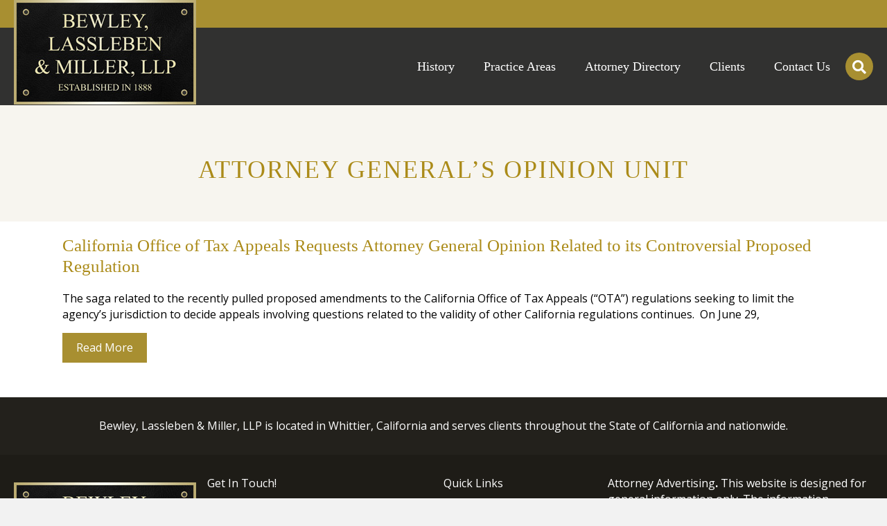

--- FILE ---
content_type: text/html; charset=UTF-8
request_url: https://www.bewleylaw.com/tag/attorney-generals-opinion-unit/
body_size: 16381
content:
<!DOCTYPE html>
<html lang="en-US">
<head>
<meta charset="UTF-8" />
<script>
var gform;gform||(document.addEventListener("gform_main_scripts_loaded",function(){gform.scriptsLoaded=!0}),document.addEventListener("gform/theme/scripts_loaded",function(){gform.themeScriptsLoaded=!0}),window.addEventListener("DOMContentLoaded",function(){gform.domLoaded=!0}),gform={domLoaded:!1,scriptsLoaded:!1,themeScriptsLoaded:!1,isFormEditor:()=>"function"==typeof InitializeEditor,callIfLoaded:function(o){return!(!gform.domLoaded||!gform.scriptsLoaded||!gform.themeScriptsLoaded&&!gform.isFormEditor()||(gform.isFormEditor()&&console.warn("The use of gform.initializeOnLoaded() is deprecated in the form editor context and will be removed in Gravity Forms 3.1."),o(),0))},initializeOnLoaded:function(o){gform.callIfLoaded(o)||(document.addEventListener("gform_main_scripts_loaded",()=>{gform.scriptsLoaded=!0,gform.callIfLoaded(o)}),document.addEventListener("gform/theme/scripts_loaded",()=>{gform.themeScriptsLoaded=!0,gform.callIfLoaded(o)}),window.addEventListener("DOMContentLoaded",()=>{gform.domLoaded=!0,gform.callIfLoaded(o)}))},hooks:{action:{},filter:{}},addAction:function(o,r,e,t){gform.addHook("action",o,r,e,t)},addFilter:function(o,r,e,t){gform.addHook("filter",o,r,e,t)},doAction:function(o){gform.doHook("action",o,arguments)},applyFilters:function(o){return gform.doHook("filter",o,arguments)},removeAction:function(o,r){gform.removeHook("action",o,r)},removeFilter:function(o,r,e){gform.removeHook("filter",o,r,e)},addHook:function(o,r,e,t,n){null==gform.hooks[o][r]&&(gform.hooks[o][r]=[]);var d=gform.hooks[o][r];null==n&&(n=r+"_"+d.length),gform.hooks[o][r].push({tag:n,callable:e,priority:t=null==t?10:t})},doHook:function(r,o,e){var t;if(e=Array.prototype.slice.call(e,1),null!=gform.hooks[r][o]&&((o=gform.hooks[r][o]).sort(function(o,r){return o.priority-r.priority}),o.forEach(function(o){"function"!=typeof(t=o.callable)&&(t=window[t]),"action"==r?t.apply(null,e):e[0]=t.apply(null,e)})),"filter"==r)return e[0]},removeHook:function(o,r,t,n){var e;null!=gform.hooks[o][r]&&(e=(e=gform.hooks[o][r]).filter(function(o,r,e){return!!(null!=n&&n!=o.tag||null!=t&&t!=o.priority)}),gform.hooks[o][r]=e)}});
</script>

<meta name='viewport' content='width=device-width, initial-scale=1.0' />
<meta http-equiv='X-UA-Compatible' content='IE=edge' />
<link rel="profile" href="http://gmpg.org/xfn/11" />
<link rel="pingback" href="https://www.bewleylaw.com/xmlrpc.php" />
<!--[if lt IE 9]>
	<script src="https://www.bewleylaw.com/wp-content/themes/bb-theme/js/html5shiv.js"></script>
	<script src="https://www.bewleylaw.com/wp-content/themes/bb-theme/js/respond.min.js"></script>
<![endif]-->
<meta name='robots' content='noindex, follow' />

            <script data-no-defer="1" data-ezscrex="false" data-cfasync="false" data-pagespeed-no-defer data-cookieconsent="ignore">
                var ctPublicFunctions = {"_ajax_nonce":"97516b821a","_rest_nonce":"c882a5d125","_ajax_url":"\/wp-admin\/admin-ajax.php","_rest_url":"https:\/\/www.bewleylaw.com\/wp-json\/","data__cookies_type":"native","data__ajax_type":"rest","data__bot_detector_enabled":0,"data__frontend_data_log_enabled":1,"cookiePrefix":"","wprocket_detected":true,"host_url":"www.bewleylaw.com","text__ee_click_to_select":"Click to select the whole data","text__ee_original_email":"The complete one is","text__ee_got_it":"Got it","text__ee_blocked":"Blocked","text__ee_cannot_connect":"Cannot connect","text__ee_cannot_decode":"Can not decode email. Unknown reason","text__ee_email_decoder":"CleanTalk email decoder","text__ee_wait_for_decoding":"The magic is on the way!","text__ee_decoding_process":"Please wait a few seconds while we decode the contact data."}
            </script>
        
            <script data-no-defer="1" data-ezscrex="false" data-cfasync="false" data-pagespeed-no-defer data-cookieconsent="ignore">
                var ctPublic = {"_ajax_nonce":"97516b821a","settings__forms__check_internal":"0","settings__forms__check_external":"0","settings__forms__force_protection":0,"settings__forms__search_test":"1","settings__forms__wc_add_to_cart":0,"settings__data__bot_detector_enabled":0,"settings__sfw__anti_crawler":"0","blog_home":"https:\/\/www.bewleylaw.com\/","pixel__setting":"0","pixel__enabled":false,"pixel__url":null,"data__email_check_before_post":1,"data__email_check_exist_post":0,"data__cookies_type":"native","data__key_is_ok":true,"data__visible_fields_required":true,"wl_brandname":"Anti-Spam by CleanTalk","wl_brandname_short":"CleanTalk","ct_checkjs_key":"4a518c7392c80abf1962144471a576320e2138834e9d5ff3ec6f06ca3b3dc010","emailEncoderPassKey":"43463a93e3b093f5bead8d16f2dbc0e2","bot_detector_forms_excluded":"W10=","advancedCacheExists":true,"varnishCacheExists":false,"wc_ajax_add_to_cart":false}
            </script>
        
	<!-- This site is optimized with the Yoast SEO plugin v26.7 - https://yoast.com/wordpress/plugins/seo/ -->
	<title>Attorney General’s Opinion Unit Archives - Bewley, Lassleben &amp; Miller, LLP</title>
<link data-rocket-prefetch href="https://fonts.googleapis.com" rel="dns-prefetch">
<link data-rocket-prefetch href="https://use.fontawesome.com" rel="dns-prefetch">
<link data-rocket-prefetch href="https://cdn.userway.org" rel="dns-prefetch">
<link data-rocket-preload as="style" href="https://fonts.googleapis.com/css?family=Open%20Sans%3A400%2C300%2C700&#038;display=swap" rel="preload">
<link href="https://fonts.googleapis.com/css?family=Open%20Sans%3A400%2C300%2C700&#038;display=swap" media="print" onload="this.media=&#039;all&#039;" rel="stylesheet">
<noscript><link rel="stylesheet" href="https://fonts.googleapis.com/css?family=Open%20Sans%3A400%2C300%2C700&#038;display=swap"></noscript><link rel="preload" data-rocket-preload as="image" href="https://www.bewleylaw.com/wp-content/uploads/bewley-logo.jpg" fetchpriority="high">
	<meta property="og:locale" content="en_US" />
	<meta property="og:type" content="article" />
	<meta property="og:title" content="Attorney General’s Opinion Unit Archives - Bewley, Lassleben &amp; Miller, LLP" />
	<meta property="og:url" content="https://www.bewleylaw.com/tag/attorney-generals-opinion-unit/" />
	<meta property="og:site_name" content="Bewley, Lassleben &amp; Miller, LLP" />
	<meta property="og:image" content="https://www.bewleylaw.com/wp-content/uploads/bewley-logo.jpg" />
	<meta property="og:image:width" content="263" />
	<meta property="og:image:height" content="151" />
	<meta property="og:image:type" content="image/jpeg" />
	<meta name="twitter:card" content="summary_large_image" />
	<script type="application/ld+json" class="yoast-schema-graph">{"@context":"https://schema.org","@graph":[{"@type":"CollectionPage","@id":"https://www.bewleylaw.com/tag/attorney-generals-opinion-unit/","url":"https://www.bewleylaw.com/tag/attorney-generals-opinion-unit/","name":"Attorney General’s Opinion Unit Archives - Bewley, Lassleben &amp; Miller, LLP","isPartOf":{"@id":"https://www.bewleylaw.com/#website"},"breadcrumb":{"@id":"https://www.bewleylaw.com/tag/attorney-generals-opinion-unit/#breadcrumb"},"inLanguage":"en-US"},{"@type":"BreadcrumbList","@id":"https://www.bewleylaw.com/tag/attorney-generals-opinion-unit/#breadcrumb","itemListElement":[{"@type":"ListItem","position":1,"name":"Home","item":"https://www.bewleylaw.com/"},{"@type":"ListItem","position":2,"name":"Attorney General’s Opinion Unit"}]},{"@type":"WebSite","@id":"https://www.bewleylaw.com/#website","url":"https://www.bewleylaw.com/","name":"Bewley, Lassleben &amp; Miller, LLP","description":"","potentialAction":[{"@type":"SearchAction","target":{"@type":"EntryPoint","urlTemplate":"https://www.bewleylaw.com/?s={search_term_string}"},"query-input":{"@type":"PropertyValueSpecification","valueRequired":true,"valueName":"search_term_string"}}],"inLanguage":"en-US"}]}</script>
	<!-- / Yoast SEO plugin. -->


<link rel='dns-prefetch' href='//use.fontawesome.com' />
<link rel='dns-prefetch' href='//fonts.googleapis.com' />
<link href='https://fonts.gstatic.com' crossorigin rel='preconnect' />
<link rel="alternate" type="application/rss+xml" title="Bewley, Lassleben &amp; Miller, LLP &raquo; Feed" href="https://www.bewleylaw.com/feed/" />
<link rel="alternate" type="application/rss+xml" title="Bewley, Lassleben &amp; Miller, LLP &raquo; Attorney General’s Opinion Unit Tag Feed" href="https://www.bewleylaw.com/tag/attorney-generals-opinion-unit/feed/" />
<link rel="preload" href="https://www.bewleylaw.com/wp-content/plugins/bb-plugin/fonts/fontawesome/5.15.4/webfonts/fa-solid-900.woff2" as="font" type="font/woff2" crossorigin="anonymous">
<link rel="preload" href="https://www.bewleylaw.com/wp-content/plugins/bb-plugin/fonts/fontawesome/5.15.4/webfonts/fa-regular-400.woff2" as="font" type="font/woff2" crossorigin="anonymous">
<style id='wp-img-auto-sizes-contain-inline-css'>
img:is([sizes=auto i],[sizes^="auto," i]){contain-intrinsic-size:3000px 1500px}
/*# sourceURL=wp-img-auto-sizes-contain-inline-css */
</style>
<style id='wp-emoji-styles-inline-css'>

	img.wp-smiley, img.emoji {
		display: inline !important;
		border: none !important;
		box-shadow: none !important;
		height: 1em !important;
		width: 1em !important;
		margin: 0 0.07em !important;
		vertical-align: -0.1em !important;
		background: none !important;
		padding: 0 !important;
	}
/*# sourceURL=wp-emoji-styles-inline-css */
</style>
<style id='wp-block-library-inline-css'>
:root{--wp-block-synced-color:#7a00df;--wp-block-synced-color--rgb:122,0,223;--wp-bound-block-color:var(--wp-block-synced-color);--wp-editor-canvas-background:#ddd;--wp-admin-theme-color:#007cba;--wp-admin-theme-color--rgb:0,124,186;--wp-admin-theme-color-darker-10:#006ba1;--wp-admin-theme-color-darker-10--rgb:0,107,160.5;--wp-admin-theme-color-darker-20:#005a87;--wp-admin-theme-color-darker-20--rgb:0,90,135;--wp-admin-border-width-focus:2px}@media (min-resolution:192dpi){:root{--wp-admin-border-width-focus:1.5px}}.wp-element-button{cursor:pointer}:root .has-very-light-gray-background-color{background-color:#eee}:root .has-very-dark-gray-background-color{background-color:#313131}:root .has-very-light-gray-color{color:#eee}:root .has-very-dark-gray-color{color:#313131}:root .has-vivid-green-cyan-to-vivid-cyan-blue-gradient-background{background:linear-gradient(135deg,#00d084,#0693e3)}:root .has-purple-crush-gradient-background{background:linear-gradient(135deg,#34e2e4,#4721fb 50%,#ab1dfe)}:root .has-hazy-dawn-gradient-background{background:linear-gradient(135deg,#faaca8,#dad0ec)}:root .has-subdued-olive-gradient-background{background:linear-gradient(135deg,#fafae1,#67a671)}:root .has-atomic-cream-gradient-background{background:linear-gradient(135deg,#fdd79a,#004a59)}:root .has-nightshade-gradient-background{background:linear-gradient(135deg,#330968,#31cdcf)}:root .has-midnight-gradient-background{background:linear-gradient(135deg,#020381,#2874fc)}:root{--wp--preset--font-size--normal:16px;--wp--preset--font-size--huge:42px}.has-regular-font-size{font-size:1em}.has-larger-font-size{font-size:2.625em}.has-normal-font-size{font-size:var(--wp--preset--font-size--normal)}.has-huge-font-size{font-size:var(--wp--preset--font-size--huge)}.has-text-align-center{text-align:center}.has-text-align-left{text-align:left}.has-text-align-right{text-align:right}.has-fit-text{white-space:nowrap!important}#end-resizable-editor-section{display:none}.aligncenter{clear:both}.items-justified-left{justify-content:flex-start}.items-justified-center{justify-content:center}.items-justified-right{justify-content:flex-end}.items-justified-space-between{justify-content:space-between}.screen-reader-text{border:0;clip-path:inset(50%);height:1px;margin:-1px;overflow:hidden;padding:0;position:absolute;width:1px;word-wrap:normal!important}.screen-reader-text:focus{background-color:#ddd;clip-path:none;color:#444;display:block;font-size:1em;height:auto;left:5px;line-height:normal;padding:15px 23px 14px;text-decoration:none;top:5px;width:auto;z-index:100000}html :where(.has-border-color){border-style:solid}html :where([style*=border-top-color]){border-top-style:solid}html :where([style*=border-right-color]){border-right-style:solid}html :where([style*=border-bottom-color]){border-bottom-style:solid}html :where([style*=border-left-color]){border-left-style:solid}html :where([style*=border-width]){border-style:solid}html :where([style*=border-top-width]){border-top-style:solid}html :where([style*=border-right-width]){border-right-style:solid}html :where([style*=border-bottom-width]){border-bottom-style:solid}html :where([style*=border-left-width]){border-left-style:solid}html :where(img[class*=wp-image-]){height:auto;max-width:100%}:where(figure){margin:0 0 1em}html :where(.is-position-sticky){--wp-admin--admin-bar--position-offset:var(--wp-admin--admin-bar--height,0px)}@media screen and (max-width:600px){html :where(.is-position-sticky){--wp-admin--admin-bar--position-offset:0px}}

/*# sourceURL=wp-block-library-inline-css */
</style><style id='global-styles-inline-css'>
:root{--wp--preset--aspect-ratio--square: 1;--wp--preset--aspect-ratio--4-3: 4/3;--wp--preset--aspect-ratio--3-4: 3/4;--wp--preset--aspect-ratio--3-2: 3/2;--wp--preset--aspect-ratio--2-3: 2/3;--wp--preset--aspect-ratio--16-9: 16/9;--wp--preset--aspect-ratio--9-16: 9/16;--wp--preset--color--black: #000000;--wp--preset--color--cyan-bluish-gray: #abb8c3;--wp--preset--color--white: #ffffff;--wp--preset--color--pale-pink: #f78da7;--wp--preset--color--vivid-red: #cf2e2e;--wp--preset--color--luminous-vivid-orange: #ff6900;--wp--preset--color--luminous-vivid-amber: #fcb900;--wp--preset--color--light-green-cyan: #7bdcb5;--wp--preset--color--vivid-green-cyan: #00d084;--wp--preset--color--pale-cyan-blue: #8ed1fc;--wp--preset--color--vivid-cyan-blue: #0693e3;--wp--preset--color--vivid-purple: #9b51e0;--wp--preset--color--fl-heading-text: #ab8b19;--wp--preset--color--fl-body-bg: #f2f2f2;--wp--preset--color--fl-body-text: #000000;--wp--preset--color--fl-accent: #000000;--wp--preset--color--fl-accent-hover: #bf9d22;--wp--preset--color--fl-topbar-bg: #ffffff;--wp--preset--color--fl-topbar-text: #757575;--wp--preset--color--fl-topbar-link: #2b7bb9;--wp--preset--color--fl-topbar-hover: #2b7bb9;--wp--preset--color--fl-header-bg: #ffffff;--wp--preset--color--fl-header-text: #303030;--wp--preset--color--fl-header-link: #303030;--wp--preset--color--fl-header-hover: #cc6c42;--wp--preset--color--fl-nav-bg: #262f36;--wp--preset--color--fl-nav-link: #ffffff;--wp--preset--color--fl-nav-hover: #b5992e;--wp--preset--color--fl-content-bg: #ffffff;--wp--preset--color--fl-footer-widgets-bg: #ffffff;--wp--preset--color--fl-footer-widgets-text: #757575;--wp--preset--color--fl-footer-widgets-link: #2b7bb9;--wp--preset--color--fl-footer-widgets-hover: #2b7bb9;--wp--preset--color--fl-footer-bg: #ffffff;--wp--preset--color--fl-footer-text: #757575;--wp--preset--color--fl-footer-link: #2b7bb9;--wp--preset--color--fl-footer-hover: #2b7bb9;--wp--preset--gradient--vivid-cyan-blue-to-vivid-purple: linear-gradient(135deg,rgb(6,147,227) 0%,rgb(155,81,224) 100%);--wp--preset--gradient--light-green-cyan-to-vivid-green-cyan: linear-gradient(135deg,rgb(122,220,180) 0%,rgb(0,208,130) 100%);--wp--preset--gradient--luminous-vivid-amber-to-luminous-vivid-orange: linear-gradient(135deg,rgb(252,185,0) 0%,rgb(255,105,0) 100%);--wp--preset--gradient--luminous-vivid-orange-to-vivid-red: linear-gradient(135deg,rgb(255,105,0) 0%,rgb(207,46,46) 100%);--wp--preset--gradient--very-light-gray-to-cyan-bluish-gray: linear-gradient(135deg,rgb(238,238,238) 0%,rgb(169,184,195) 100%);--wp--preset--gradient--cool-to-warm-spectrum: linear-gradient(135deg,rgb(74,234,220) 0%,rgb(151,120,209) 20%,rgb(207,42,186) 40%,rgb(238,44,130) 60%,rgb(251,105,98) 80%,rgb(254,248,76) 100%);--wp--preset--gradient--blush-light-purple: linear-gradient(135deg,rgb(255,206,236) 0%,rgb(152,150,240) 100%);--wp--preset--gradient--blush-bordeaux: linear-gradient(135deg,rgb(254,205,165) 0%,rgb(254,45,45) 50%,rgb(107,0,62) 100%);--wp--preset--gradient--luminous-dusk: linear-gradient(135deg,rgb(255,203,112) 0%,rgb(199,81,192) 50%,rgb(65,88,208) 100%);--wp--preset--gradient--pale-ocean: linear-gradient(135deg,rgb(255,245,203) 0%,rgb(182,227,212) 50%,rgb(51,167,181) 100%);--wp--preset--gradient--electric-grass: linear-gradient(135deg,rgb(202,248,128) 0%,rgb(113,206,126) 100%);--wp--preset--gradient--midnight: linear-gradient(135deg,rgb(2,3,129) 0%,rgb(40,116,252) 100%);--wp--preset--font-size--small: 13px;--wp--preset--font-size--medium: 20px;--wp--preset--font-size--large: 36px;--wp--preset--font-size--x-large: 42px;--wp--preset--spacing--20: 0.44rem;--wp--preset--spacing--30: 0.67rem;--wp--preset--spacing--40: 1rem;--wp--preset--spacing--50: 1.5rem;--wp--preset--spacing--60: 2.25rem;--wp--preset--spacing--70: 3.38rem;--wp--preset--spacing--80: 5.06rem;--wp--preset--shadow--natural: 6px 6px 9px rgba(0, 0, 0, 0.2);--wp--preset--shadow--deep: 12px 12px 50px rgba(0, 0, 0, 0.4);--wp--preset--shadow--sharp: 6px 6px 0px rgba(0, 0, 0, 0.2);--wp--preset--shadow--outlined: 6px 6px 0px -3px rgb(255, 255, 255), 6px 6px rgb(0, 0, 0);--wp--preset--shadow--crisp: 6px 6px 0px rgb(0, 0, 0);}:where(.is-layout-flex){gap: 0.5em;}:where(.is-layout-grid){gap: 0.5em;}body .is-layout-flex{display: flex;}.is-layout-flex{flex-wrap: wrap;align-items: center;}.is-layout-flex > :is(*, div){margin: 0;}body .is-layout-grid{display: grid;}.is-layout-grid > :is(*, div){margin: 0;}:where(.wp-block-columns.is-layout-flex){gap: 2em;}:where(.wp-block-columns.is-layout-grid){gap: 2em;}:where(.wp-block-post-template.is-layout-flex){gap: 1.25em;}:where(.wp-block-post-template.is-layout-grid){gap: 1.25em;}.has-black-color{color: var(--wp--preset--color--black) !important;}.has-cyan-bluish-gray-color{color: var(--wp--preset--color--cyan-bluish-gray) !important;}.has-white-color{color: var(--wp--preset--color--white) !important;}.has-pale-pink-color{color: var(--wp--preset--color--pale-pink) !important;}.has-vivid-red-color{color: var(--wp--preset--color--vivid-red) !important;}.has-luminous-vivid-orange-color{color: var(--wp--preset--color--luminous-vivid-orange) !important;}.has-luminous-vivid-amber-color{color: var(--wp--preset--color--luminous-vivid-amber) !important;}.has-light-green-cyan-color{color: var(--wp--preset--color--light-green-cyan) !important;}.has-vivid-green-cyan-color{color: var(--wp--preset--color--vivid-green-cyan) !important;}.has-pale-cyan-blue-color{color: var(--wp--preset--color--pale-cyan-blue) !important;}.has-vivid-cyan-blue-color{color: var(--wp--preset--color--vivid-cyan-blue) !important;}.has-vivid-purple-color{color: var(--wp--preset--color--vivid-purple) !important;}.has-black-background-color{background-color: var(--wp--preset--color--black) !important;}.has-cyan-bluish-gray-background-color{background-color: var(--wp--preset--color--cyan-bluish-gray) !important;}.has-white-background-color{background-color: var(--wp--preset--color--white) !important;}.has-pale-pink-background-color{background-color: var(--wp--preset--color--pale-pink) !important;}.has-vivid-red-background-color{background-color: var(--wp--preset--color--vivid-red) !important;}.has-luminous-vivid-orange-background-color{background-color: var(--wp--preset--color--luminous-vivid-orange) !important;}.has-luminous-vivid-amber-background-color{background-color: var(--wp--preset--color--luminous-vivid-amber) !important;}.has-light-green-cyan-background-color{background-color: var(--wp--preset--color--light-green-cyan) !important;}.has-vivid-green-cyan-background-color{background-color: var(--wp--preset--color--vivid-green-cyan) !important;}.has-pale-cyan-blue-background-color{background-color: var(--wp--preset--color--pale-cyan-blue) !important;}.has-vivid-cyan-blue-background-color{background-color: var(--wp--preset--color--vivid-cyan-blue) !important;}.has-vivid-purple-background-color{background-color: var(--wp--preset--color--vivid-purple) !important;}.has-black-border-color{border-color: var(--wp--preset--color--black) !important;}.has-cyan-bluish-gray-border-color{border-color: var(--wp--preset--color--cyan-bluish-gray) !important;}.has-white-border-color{border-color: var(--wp--preset--color--white) !important;}.has-pale-pink-border-color{border-color: var(--wp--preset--color--pale-pink) !important;}.has-vivid-red-border-color{border-color: var(--wp--preset--color--vivid-red) !important;}.has-luminous-vivid-orange-border-color{border-color: var(--wp--preset--color--luminous-vivid-orange) !important;}.has-luminous-vivid-amber-border-color{border-color: var(--wp--preset--color--luminous-vivid-amber) !important;}.has-light-green-cyan-border-color{border-color: var(--wp--preset--color--light-green-cyan) !important;}.has-vivid-green-cyan-border-color{border-color: var(--wp--preset--color--vivid-green-cyan) !important;}.has-pale-cyan-blue-border-color{border-color: var(--wp--preset--color--pale-cyan-blue) !important;}.has-vivid-cyan-blue-border-color{border-color: var(--wp--preset--color--vivid-cyan-blue) !important;}.has-vivid-purple-border-color{border-color: var(--wp--preset--color--vivid-purple) !important;}.has-vivid-cyan-blue-to-vivid-purple-gradient-background{background: var(--wp--preset--gradient--vivid-cyan-blue-to-vivid-purple) !important;}.has-light-green-cyan-to-vivid-green-cyan-gradient-background{background: var(--wp--preset--gradient--light-green-cyan-to-vivid-green-cyan) !important;}.has-luminous-vivid-amber-to-luminous-vivid-orange-gradient-background{background: var(--wp--preset--gradient--luminous-vivid-amber-to-luminous-vivid-orange) !important;}.has-luminous-vivid-orange-to-vivid-red-gradient-background{background: var(--wp--preset--gradient--luminous-vivid-orange-to-vivid-red) !important;}.has-very-light-gray-to-cyan-bluish-gray-gradient-background{background: var(--wp--preset--gradient--very-light-gray-to-cyan-bluish-gray) !important;}.has-cool-to-warm-spectrum-gradient-background{background: var(--wp--preset--gradient--cool-to-warm-spectrum) !important;}.has-blush-light-purple-gradient-background{background: var(--wp--preset--gradient--blush-light-purple) !important;}.has-blush-bordeaux-gradient-background{background: var(--wp--preset--gradient--blush-bordeaux) !important;}.has-luminous-dusk-gradient-background{background: var(--wp--preset--gradient--luminous-dusk) !important;}.has-pale-ocean-gradient-background{background: var(--wp--preset--gradient--pale-ocean) !important;}.has-electric-grass-gradient-background{background: var(--wp--preset--gradient--electric-grass) !important;}.has-midnight-gradient-background{background: var(--wp--preset--gradient--midnight) !important;}.has-small-font-size{font-size: var(--wp--preset--font-size--small) !important;}.has-medium-font-size{font-size: var(--wp--preset--font-size--medium) !important;}.has-large-font-size{font-size: var(--wp--preset--font-size--large) !important;}.has-x-large-font-size{font-size: var(--wp--preset--font-size--x-large) !important;}
/*# sourceURL=global-styles-inline-css */
</style>

<style id='classic-theme-styles-inline-css'>
/*! This file is auto-generated */
.wp-block-button__link{color:#fff;background-color:#32373c;border-radius:9999px;box-shadow:none;text-decoration:none;padding:calc(.667em + 2px) calc(1.333em + 2px);font-size:1.125em}.wp-block-file__button{background:#32373c;color:#fff;text-decoration:none}
/*# sourceURL=/wp-includes/css/classic-themes.min.css */
</style>
<link rel='stylesheet' id='cleantalk-public-css-css' href='https://www.bewleylaw.com/wp-content/plugins/cleantalk-spam-protect/css/cleantalk-public.min.css?ver=6.70.1_1766183053' media='all' />
<link rel='stylesheet' id='cleantalk-email-decoder-css-css' href='https://www.bewleylaw.com/wp-content/plugins/cleantalk-spam-protect/css/cleantalk-email-decoder.min.css?ver=6.70.1_1766183053' media='all' />
<link rel='stylesheet' id='font-awesome-5-css' href='https://www.bewleylaw.com/wp-content/plugins/bb-plugin/fonts/fontawesome/5.15.4/css/all.min.css?ver=2.10.0.5' media='all' />
<link rel='stylesheet' id='font-awesome-css' href='https://www.bewleylaw.com/wp-content/plugins/bb-plugin/fonts/fontawesome/5.15.4/css/v4-shims.min.css?ver=2.10.0.5' media='all' />
<link rel='stylesheet' id='fl-builder-layout-bundle-4628a711e5c174eca31195f63667589c-css' href='https://www.bewleylaw.com/wp-content/uploads/bb-plugin/cache/4628a711e5c174eca31195f63667589c-layout-bundle.css?ver=2.10.0.5-1.5.2.1-20251125200437' media='all' />
<link rel='stylesheet' id='searchwp-live-search-css' href='https://www.bewleylaw.com/wp-content/plugins/searchwp-live-ajax-search/assets/styles/style.min.css?ver=1.8.7' media='all' />
<style id='searchwp-live-search-inline-css'>
.searchwp-live-search-result .searchwp-live-search-result--title a {
  font-size: 16px;
}
.searchwp-live-search-result .searchwp-live-search-result--price {
  font-size: 14px;
}
.searchwp-live-search-result .searchwp-live-search-result--add-to-cart .button {
  font-size: 14px;
}

/*# sourceURL=searchwp-live-search-inline-css */
</style>
<link rel='stylesheet' id='bfa-font-awesome-css' href='https://use.fontawesome.com/releases/v5.15.4/css/all.css?ver=2.0.3' media='all' />
<link rel='stylesheet' id='bfa-font-awesome-v4-shim-css' href='https://use.fontawesome.com/releases/v5.15.4/css/v4-shims.css?ver=2.0.3' media='all' />
<style id='bfa-font-awesome-v4-shim-inline-css'>

			@font-face {
				font-family: 'FontAwesome';
				src: url('https://use.fontawesome.com/releases/v5.15.4/webfonts/fa-brands-400.eot'),
				url('https://use.fontawesome.com/releases/v5.15.4/webfonts/fa-brands-400.eot?#iefix') format('embedded-opentype'),
				url('https://use.fontawesome.com/releases/v5.15.4/webfonts/fa-brands-400.woff2') format('woff2'),
				url('https://use.fontawesome.com/releases/v5.15.4/webfonts/fa-brands-400.woff') format('woff'),
				url('https://use.fontawesome.com/releases/v5.15.4/webfonts/fa-brands-400.ttf') format('truetype'),
				url('https://use.fontawesome.com/releases/v5.15.4/webfonts/fa-brands-400.svg#fontawesome') format('svg');
			}

			@font-face {
				font-family: 'FontAwesome';
				src: url('https://use.fontawesome.com/releases/v5.15.4/webfonts/fa-solid-900.eot'),
				url('https://use.fontawesome.com/releases/v5.15.4/webfonts/fa-solid-900.eot?#iefix') format('embedded-opentype'),
				url('https://use.fontawesome.com/releases/v5.15.4/webfonts/fa-solid-900.woff2') format('woff2'),
				url('https://use.fontawesome.com/releases/v5.15.4/webfonts/fa-solid-900.woff') format('woff'),
				url('https://use.fontawesome.com/releases/v5.15.4/webfonts/fa-solid-900.ttf') format('truetype'),
				url('https://use.fontawesome.com/releases/v5.15.4/webfonts/fa-solid-900.svg#fontawesome') format('svg');
			}

			@font-face {
				font-family: 'FontAwesome';
				src: url('https://use.fontawesome.com/releases/v5.15.4/webfonts/fa-regular-400.eot'),
				url('https://use.fontawesome.com/releases/v5.15.4/webfonts/fa-regular-400.eot?#iefix') format('embedded-opentype'),
				url('https://use.fontawesome.com/releases/v5.15.4/webfonts/fa-regular-400.woff2') format('woff2'),
				url('https://use.fontawesome.com/releases/v5.15.4/webfonts/fa-regular-400.woff') format('woff'),
				url('https://use.fontawesome.com/releases/v5.15.4/webfonts/fa-regular-400.ttf') format('truetype'),
				url('https://use.fontawesome.com/releases/v5.15.4/webfonts/fa-regular-400.svg#fontawesome') format('svg');
				unicode-range: U+F004-F005,U+F007,U+F017,U+F022,U+F024,U+F02E,U+F03E,U+F044,U+F057-F059,U+F06E,U+F070,U+F075,U+F07B-F07C,U+F080,U+F086,U+F089,U+F094,U+F09D,U+F0A0,U+F0A4-F0A7,U+F0C5,U+F0C7-F0C8,U+F0E0,U+F0EB,U+F0F3,U+F0F8,U+F0FE,U+F111,U+F118-F11A,U+F11C,U+F133,U+F144,U+F146,U+F14A,U+F14D-F14E,U+F150-F152,U+F15B-F15C,U+F164-F165,U+F185-F186,U+F191-F192,U+F1AD,U+F1C1-F1C9,U+F1CD,U+F1D8,U+F1E3,U+F1EA,U+F1F6,U+F1F9,U+F20A,U+F247-F249,U+F24D,U+F254-F25B,U+F25D,U+F267,U+F271-F274,U+F279,U+F28B,U+F28D,U+F2B5-F2B6,U+F2B9,U+F2BB,U+F2BD,U+F2C1-F2C2,U+F2D0,U+F2D2,U+F2DC,U+F2ED,U+F328,U+F358-F35B,U+F3A5,U+F3D1,U+F410,U+F4AD;
			}
		
/*# sourceURL=bfa-font-awesome-v4-shim-inline-css */
</style>
<link rel='stylesheet' id='jquery-magnificpopup-css' href='https://www.bewleylaw.com/wp-content/plugins/bb-plugin/css/jquery.magnificpopup.min.css?ver=2.10.0.5' media='all' />
<link rel='stylesheet' id='base-css' href='https://www.bewleylaw.com/wp-content/themes/bb-theme/css/base.min.css?ver=1.7.19.1' media='all' />
<link rel='stylesheet' id='fl-automator-skin-css' href='https://www.bewleylaw.com/wp-content/uploads/bb-theme/skin-69320aba0fa55.css?ver=1.7.19.1' media='all' />
<link rel='stylesheet' id='fl-child-theme-css' href='https://www.bewleylaw.com/wp-content/themes/bb-theme-child/style.css?ver=6.9' media='all' />
<link rel='stylesheet' id='fl-custom-theme-css' href='https://www.bewleylaw.com/wp-content/themes/bb-theme-child/css/custom-digical.css?ver=6.9' media='all' />
<link rel='stylesheet' id='pp-animate-css' href='https://www.bewleylaw.com/wp-content/plugins/bbpowerpack/assets/css/animate.min.css?ver=3.5.1' media='all' />

<script src="https://www.bewleylaw.com/wp-content/plugins/cleantalk-spam-protect/js/apbct-public-bundle_gathering.min.js?ver=6.70.1_1766183053" id="apbct-public-bundle_gathering.min-js-js"></script>
<script src="https://www.bewleylaw.com/wp-includes/js/jquery/jquery.min.js?ver=3.7.1" id="jquery-core-js"></script>
<script src="https://www.bewleylaw.com/wp-includes/js/jquery/jquery-migrate.min.js?ver=3.4.1" id="jquery-migrate-js"></script>
<link rel="https://api.w.org/" href="https://www.bewleylaw.com/wp-json/" /><link rel="alternate" title="JSON" type="application/json" href="https://www.bewleylaw.com/wp-json/wp/v2/tags/127" /><link rel="EditURI" type="application/rsd+xml" title="RSD" href="https://www.bewleylaw.com/xmlrpc.php?rsd" />
<meta name="generator" content="WordPress 6.9" />
		<script>
			var bb_powerpack = {
				version: '2.40.10',
				getAjaxUrl: function() { return atob( 'aHR0cHM6Ly93d3cuYmV3bGV5bGF3LmNvbS93cC1hZG1pbi9hZG1pbi1hamF4LnBocA==' ); },
				callback: function() {},
				mapMarkerData: {},
				post_id: '1258',
				search_term: '',
				current_page: 'https://www.bewleylaw.com/tag/attorney-generals-opinion-unit/',
				conditionals: {
					is_front_page: false,
					is_home: false,
					is_archive: true,
					current_post_type: '',
					is_tax: false,
										current_tax: 'post_tag',
					current_term: 'attorney-generals-opinion-unit',
										is_author: false,
					current_author: false,
					is_search: false,
									}
			};
		</script>
		<script type="text/javascript">//<![CDATA[
  function external_links_in_new_windows_loop() {
    if (!document.links) {
      document.links = document.getElementsByTagName('a');
    }
    var change_link = false;
    var force = '';
    var ignore = '';

    for (var t=0; t<document.links.length; t++) {
      var all_links = document.links[t];
      change_link = false;
      
      if(document.links[t].hasAttribute('onClick') == false) {
        // forced if the address starts with http (or also https), but does not link to the current domain
        if(all_links.href.search(/^http/) != -1 && all_links.href.search('www.bewleylaw.com') == -1 && all_links.href.search(/^#/) == -1) {
          // console.log('Changed ' + all_links.href);
          change_link = true;
        }
          
        if(force != '' && all_links.href.search(force) != -1) {
          // forced
          // console.log('force ' + all_links.href);
          change_link = true;
        }
        
        if(ignore != '' && all_links.href.search(ignore) != -1) {
          // console.log('ignore ' + all_links.href);
          // ignored
          change_link = false;
        }

        if(change_link == true) {
          // console.log('Changed ' + all_links.href);
          document.links[t].setAttribute('onClick', 'javascript:window.open(\'' + all_links.href.replace(/'/g, '') + '\', \'_blank\', \'noopener\'); return false;');
          document.links[t].removeAttribute('target');
        }
      }
    }
  }
  
  // Load
  function external_links_in_new_windows_load(func)
  {  
    var oldonload = window.onload;
    if (typeof window.onload != 'function'){
      window.onload = func;
    } else {
      window.onload = function(){
        oldonload();
        func();
      }
    }
  }

  external_links_in_new_windows_load(external_links_in_new_windows_loop);
  //]]></script>

<link rel="icon" href="https://www.bewleylaw.com/wp-content/uploads/cropped-favicon-32x32.jpg" sizes="32x32" />
<link rel="icon" href="https://www.bewleylaw.com/wp-content/uploads/cropped-favicon-192x192.jpg" sizes="192x192" />
<link rel="apple-touch-icon" href="https://www.bewleylaw.com/wp-content/uploads/cropped-favicon-180x180.jpg" />
<meta name="msapplication-TileImage" content="https://www.bewleylaw.com/wp-content/uploads/cropped-favicon-270x270.jpg" />
		<style id="wp-custom-css">
			.contact_box a{
	color:black;
	text-decoration:none;
}
.contact_box a:hover,.contact_box a:focus{
	color:black;
	text-decoration: none;
}
.search-results .fl-post-meta.fl-post-meta-top {
    display: none;
}
.big-para{
	font-size:18px;
}
.fl-page-nav ul.sub-menu{
	width:320px;
}
.fl-page-nav ul.sub-menu li a{
	margin:0;
}
.textIndent {
    text-indent: 20px;
}
.uabb-flip-box-section .uabb-creative-button-text {
    line-height: 1.4;
}
.contact_box a{
	color:#000000;
}
.recent_blog_posts p.uabb-read-more-text a {
    background: #a88f31;
    padding: 10px 20px;
    color: white !important;
}
.recent_blog_posts .uabb-post-meta + span{
	display:block;
	border-top:solid 1px #ccc;
	    margin-top: 20px;
    padding: 20px 0 0 0;
}
.fl-404 {
    padding-top: 250px;
}
.fl-404 input{
    height:45px;
    font-size:18px;
    color:black;
    border:solid 1px #aaa;
}
.single-post .fl-page-content {
    padding-top: 150px;
}
.search-results .searchpage .type-page .fl-post-header .fl-post-title a:hover, .search-results .searchpage .type-post .fl-post-header .fl-post-title a:hover, .search-results .searchpage .type-attachment .fl-post-header .fl-post-title a:hover{
	color:black;
}
@media (max-width: 1199px) {
    .bw-areas a span{
        font-size:16px;
    }
}
@media (min-width: 992px) {
    .bw-areas {
        position: relative;
        min-height: 130px;
    }

    .bw-areas a {
        width: 100%;
        position: absolute;
        height: 100%;
        padding: 40px 5px;
        left: 0;
        top: 0;
    }
    .bw-areas a span{
        width: 100%;
        position: absolute !important;
        left: 50%;
        top: 50%;
        transform: translate(-50%, -50%);
        padding: 40px 5px;
    }
}
@media (min-width: 1200px) {
  .bw-areas a {
		padding: 40px 20px;
	}
	.bw-areas a span{
        padding: 40px 20px;
    }
}
@media (max-width: 1350px) and (min-width: 991px){
.fl-page-nav-right .fl-page-nav-wrap .navbar-nav li > a {
    padding-left: 10px;
    padding-right: 10px;
    font-size: 18px;
}
	.fl-page-nav-right .fl-page-nav-wrap .navbar-nav .sub-menu li > a {padding-left: 15px;padding-right: 15px;}
	.fl-page-nav-right.fl-page-header-fixed .fl-page-nav-wrap .navbar-nav>li>a, .fl-page-header-fixed .fl-page-nav-wrap .navbar-nav>li>a {
    padding: 10px 10px;
}
}

@media(max-width:992px){
	.single-post .fl-page-content {
    padding-top: 220px;
	}
	.fl-page-nav .navbar-nav li>a {
		padding: 15px 5px;
	}
}
@media(max-width:768px){
	.fl-page-nav .navbar-nav li>a {
    padding: 15px 6px;
	}
}
@media(max-width:767px){
	.fl-404 {
    padding-top: 0px;
	}
	.single-post .fl-page-content {
    padding-top: 0px;
}
}


.widget.widget_search form{
   text-align: center;
}

.widget.widget_search form label{
   margin: auto !important;
}

/*=======beaver builder header=======03-21-2024=====Dipak======*/

input.pp-search-form__input{
    color: #000 !important;
    font-family: Times, Georgia, serif;
    font-weight: 400;
}

input::placeholder { /* Chrome, Firefox, Opera, Safari 10.1+ */
  color: #000 !important;
  opacity: 1 !important; /* Firefox */
}

input:-ms-input-placeholder { /* Internet Explorer 10-11 */
  color: #000 !important;
}

input::-ms-input-placeholder { /* Microsoft Edge */
  color: #000 !important;
}


.header-row .bb-header-menu .pp-menu-search-item a {
    color: #fff !important;
    background-color: #a88f31;
    border-radius: 100px;
    height: 40px;
    width: 40px;
    padding: 5px !important;
    line-height: 32px;
    font-size: 20px !important;
    text-align: center;
}

.pp-screen-reader-text{
    display: none !important;
}

.header-row .bb-header-menu .pp-menu-search-item .pp-search-form__container {
    width: 100%;
}

.header-row .pp-menu-search-item form {
    background-color: #fff;
    border-top: 3px solid #ccb157;
    padding: 20px;
    position: absolute;
    right: 0;
    top: 100%;
    width: 400px;
    z-index: 1000;
    -moz-box-shadow: 0 1px 20px rgba(0, 0, 0, 0.15);
    -webkit-box-shadow: 0 1px 20px rgba(0,0,0,0.15);
    box-shadow: 0 1px 20px rgba(0,0,0,0.15);
}

@media(min-width:993px){
    .bb-logo{
        width: 310px;
    }
    .bb-header-menu{
        width: calc(100% - 310px);
    }
}

@media(min-width:993px) and (max-width:1100px){
    .bb-header-menu .pp-advanced-menu .menu > li > a, 
    .bb-header-menu .pp-advanced-menu .menu > li > .pp-has-submenu-container > a {
        padding-left: 10px;
        padding-right: 10px;
    }
}

@media(max-width:992px) and (min-width:769px){
    .bb-header-menu{
        background-color: #fff !important
    }

    .bb-logo .fl-module-content.fl-node-content{
        margin-top: 0;
    }

    .bb-logo .pp-photo-container .pp-photo-align-left {
        text-align: center;
    }

    .bb-header-menu .pp-advanced-menu .menu > li > a, 
    .bb-header-menu .pp-advanced-menu .menu > li > .pp-has-submenu-container > a {
        color: #000;
    }

    .bb-header-menu .menu > li > a:hover, 
    .bb-header-menu .menu > li > a:focus, 
    .bb-header-menu .menu > li:hover > .pp-has-submenu-container > a, 
    .bb-header-menu .menu > li.focus > .pp-has-submenu-container > a, 
    .bb-header-menu .menu > li.current-menu-item > a, 
    .bb-header-menu .menu > li.current-menu-item > .pp-has-submenu-container > a {
        color: #ffffff;
    }
}

@media(max-width:768px){
    .fl-builder-content[data-overlay="1"]:not(.fl-theme-builder-header-sticky):not(.fl-builder-content-editing) {
        position: relative;
    }

    .pp-menu-search-item{
        display: none !important;
    }

    .pp-hamburger{
        padding: 10px;
        background: #a99344 !important;
        border-radius: 5px;
        color: #fff !important;
    }
    .pp-advanced-menu-mobile-toggle .pp-hamburger .pp-hamburger-box .pp-hamburger-inner, 
    .pp-advanced-menu-mobile-toggle .pp-hamburger .pp-hamburger-box .pp-hamburger-inner:before, 
    .pp-advanced-menu-mobile-toggle .pp-hamburger .pp-hamburger-box .pp-hamburger-inner:after{
        background-color: #fff !important;
    }

    .bb-logo img{
        max-width: 215px !important;
    }
}

@media(min-width:993px){
    .bb-logo img{
        transition: all 0.5s ease;
    }

    .bb-logo .fl-module-content,
    .header-top-row .fl-col-content {
        transition: all 0.5s ease;
    }

    header.fl-builder-content.fl-theme-builder-header-sticky.fl-theme-builder-header-scrolled .header-top-row .fl-col-content {
        padding-top: 0 !important;
        padding-bottom: 0 !important;
    }

    header.fl-builder-content.fl-theme-builder-header-sticky.fl-theme-builder-header-scrolled .bb-logo .fl-module-content{
        margin-top: 0;
    }

    header.fl-builder-content.fl-theme-builder-header-sticky.fl-theme-builder-header-scrolled .header-row .fl-row-content-wrap{
        background-color: #fff !important;
    }

    header.fl-builder-content.fl-theme-builder-header-sticky.fl-theme-builder-header-scrolled .bb-header-menu .pp-advanced-menu .menu > li > a, 
    header.fl-builder-content.fl-theme-builder-header-sticky.fl-theme-builder-header-scrolled .bb-header-menu .pp-advanced-menu .menu > li > .pp-has-submenu-container > a {
        color: #000;
    }

    header.fl-builder-content.fl-theme-builder-header-sticky.fl-theme-builder-header-scrolled .bb-header-menu .menu > li > a:hover, 
    header.fl-builder-content.fl-theme-builder-header-sticky.fl-theme-builder-header-scrolled .bb-header-menu .menu > li > a:focus, 
    header.fl-builder-content.fl-theme-builder-header-sticky.fl-theme-builder-header-scrolled .bb-header-menu .menu > li:hover > .pp-has-submenu-container > a, 
    header.fl-builder-content.fl-theme-builder-header-sticky.fl-theme-builder-header-scrolled .bb-header-menu .menu > li.focus > .pp-has-submenu-container > a, 
    header.fl-builder-content.fl-theme-builder-header-sticky.fl-theme-builder-header-scrolled .bb-header-menu .menu > li.current-menu-item > a, 
    header.fl-builder-content.fl-theme-builder-header-sticky.fl-theme-builder-header-scrolled .bb-header-menu .menu > li.current-menu-item > .pp-has-submenu-container > a {
        color: #ffffff;
    }

    header.fl-builder-content.fl-theme-builder-header-sticky.fl-theme-builder-header-scrolled .bb-logo img{
        width: 160px;
    } 
}		</style>
		<script id="fl-theme-custom-js">jQuery(document).ready(function(){
   		jQuery('.navbar-toggle').on('click', function(){
			jQuery(this).toggleClass('open');
			jQuery('body').toggleClass('nav-open');
			
			jQuery("i", this).toggleClass("fa-bars fa-times");
	    });
	    jQuery('.navbar-toggle ').attr('aria-label', 'main navigation');
	   jQuery('.fa-search').attr('aria-label', 'Search');
	   jQuery('.navbar-toggle ').attr('aria-label', 'main navigation');
    jQuery('.fa-search').attr('aria-label', 'Search');
    
    
    jQuery('.uabb-post-wrapper').each(function(){
        var $pstitle = jQuery(this).find('h3').text();
    	jQuery(this).find('.uabb-read-more-text a').attr('title', 'Read more about ' + $pstitle);
    }),
    
    jQuery('.searchpage article').each(function(){
        var $spstitle = jQuery(this).find('.fl-post-title a:first-child').text();
    	jQuery(this).find('.fl-post-more-link').attr('title', 'Read more about ' + $spstitle);
    })
    jQuery(".fl-page-content").attr("id","fl-main-content");
	});</script>
<meta name="generator" content="WP Rocket 3.20.1.2" data-wpr-features="wpr_preconnect_external_domains wpr_oci wpr_desktop" /></head>

<body class="archive tag tag-attorney-generals-opinion-unit tag-127 wp-theme-bb-theme wp-child-theme-bb-theme-child fl-builder-2-10-0-5 fl-themer-1-5-2-1-20251125200437 fl-theme-1-7-19-1 fl-no-js fl-theme-builder-footer fl-theme-builder-footer-footer fl-theme-builder-archive fl-theme-builder-archive-post-tags fl-theme-builder-header fl-theme-builder-header-header fl-framework-base fl-preset-default fl-full-width" itemscope="itemscope" itemtype="http://schema.org/WebPage">
<a aria-label="Skip to content" class="fl-screen-reader-text" href="#fl-main-content">Skip to content</a><div  class="fl-page">
	<header  class="fl-builder-content fl-builder-content-1278 fl-builder-global-templates-locked" data-post-id="1278" data-type="header" data-sticky="1" data-sticky-on="desktop" data-sticky-breakpoint="medium" data-shrink="0" data-overlay="1" data-overlay-bg="default" data-shrink-image-height="50px" role="banner" itemscope="itemscope" itemtype="http://schema.org/WPHeader"><div  class="fl-row fl-row-full-width fl-row-bg-color fl-node-b38iyeo9qwr5 fl-row-default-height fl-row-align-center header-top-row" data-node="b38iyeo9qwr5">
	<div  class="fl-row-content-wrap">
		<div class="uabb-row-separator uabb-top-row-separator" >
</div>
						<div  class="fl-row-content fl-row-fixed-width fl-node-content">
		
<div class="fl-col-group fl-node-am9uis4p83hg fl-col-group-equal-height fl-col-group-align-center" data-node="am9uis4p83hg">
			<div class="fl-col fl-node-flejakho4qws fl-col-bg-color" data-node="flejakho4qws">
	<div class="fl-col-content fl-node-content"></div>
</div>
	</div>
		</div>
	</div>
</div>
<div  class="fl-row fl-row-full-width fl-row-bg-color fl-node-sefp8h0okgut fl-row-default-height fl-row-align-center header-row" data-node="sefp8h0okgut">
	<div  class="fl-row-content-wrap">
		<div class="uabb-row-separator uabb-top-row-separator" >
</div>
						<div class="fl-row-content fl-row-fixed-width fl-node-content">
		
<div class="fl-col-group fl-node-y2izk69wj4tx fl-col-group-equal-height fl-col-group-align-center fl-col-group-custom-width" data-node="y2izk69wj4tx">
			<div class="fl-col fl-node-ch925oyw8ts6 fl-col-bg-color fl-col-small fl-col-small-custom-width bb-logo" data-node="ch925oyw8ts6">
	<div class="fl-col-content fl-node-content"><div class="fl-module fl-module-pp-image fl-node-1eomsbnvxp42" data-node="1eomsbnvxp42">
	<div class="fl-module-content fl-node-content">
		<div class="pp-photo-container">
	<div class="pp-photo pp-photo-align-left pp-photo-align-responsive-left" itemscope itemtype="http://schema.org/ImageObject">
		<div class="pp-photo-content">
			<div class="pp-photo-content-inner">
								<a href="/" target="_self" itemprop="url">
									<img fetchpriority="high" loading="lazy" decoding="async" class="pp-photo-img wp-image-102 size-full" src="https://www.bewleylaw.com/wp-content/uploads/bewley-logo.jpg" alt="Bewley Lassleben &amp; Miller, LLP" itemprop="image" height="151" width="263" title="Bewley Lassleben &amp; Miller, LLP"  />
					<div class="pp-overlay-bg"></div>
													</a>
							</div>
					</div>
	</div>
</div>
	</div>
</div>
</div>
</div>
			<div class="fl-col fl-node-cwdq0a51ukiv fl-col-bg-color fl-col-small-custom-width bb-header-menu" data-node="cwdq0a51ukiv">
	<div class="fl-col-content fl-node-content"><div class="fl-module fl-module-pp-advanced-menu fl-node-u59yzxigwt0k" data-node="u59yzxigwt0k">
	<div class="fl-module-content fl-node-content">
					<div class="pp-advanced-menu-mobile">
			<button class="pp-advanced-menu-mobile-toggle hamburger" tabindex="0" aria-label="Menu" aria-expanded="false">
				<div class="pp-hamburger"><div class="pp-hamburger-box"><div class="pp-hamburger-inner"></div></div></div>			</button>
			</div>
			<div class="pp-advanced-menu pp-advanced-menu-accordion-collapse pp-menu-default pp-menu-align-right pp-menu-position-below">
   	   	<div class="pp-clear"></div>
	<nav class="pp-menu-nav" aria-label="Menu" itemscope="itemscope" itemtype="https://schema.org/SiteNavigationElement">
		<ul id="menu-main-menu" class="menu pp-advanced-menu-horizontal pp-toggle-none"><li id="menu-item-441" class="menu-item menu-item-type-post_type menu-item-object-page"><a href="https://www.bewleylaw.com/history/"><span class="menu-item-text">History</span></a></li><li id="menu-item-323" class="menu-item menu-item-type-post_type menu-item-object-page menu-item-has-children pp-has-submenu"><div class="pp-has-submenu-container"><a href="https://www.bewleylaw.com/practice-areas/"><span class="menu-item-text">Practice Areas<span class="pp-menu-toggle" tabindex="0" aria-expanded="false" aria-label="Practice Areas: submenu" role="button"></span></span></a></div><ul class="sub-menu">	<li id="menu-item-166" class="menu-item menu-item-type-post_type menu-item-object-page"><a href="https://www.bewleylaw.com/california-state-and-local-taxation/"><span class="menu-item-text">California State and Local Taxation</span></a></li>	<li id="menu-item-467" class="menu-item menu-item-type-post_type menu-item-object-page"><a href="https://www.bewleylaw.com/commercial-real-estate/"><span class="menu-item-text">Commercial Real Estate</span></a></li>	<li id="menu-item-466" class="menu-item menu-item-type-post_type menu-item-object-page"><a href="https://www.bewleylaw.com/construction-law/"><span class="menu-item-text">Construction Law</span></a></li>	<li id="menu-item-465" class="menu-item menu-item-type-post_type menu-item-object-page"><a href="https://www.bewleylaw.com/estate-planning-and-probate/"><span class="menu-item-text">Estate Planning and Probate</span></a></li>	<li id="menu-item-464" class="menu-item menu-item-type-post_type menu-item-object-page"><a href="https://www.bewleylaw.com/general-business-law-and-litigation/"><span class="menu-item-text">General Business Law and Litigation</span></a></li>	<li id="menu-item-463" class="menu-item menu-item-type-post_type menu-item-object-page"><a href="https://www.bewleylaw.com/healthcare/"><span class="menu-item-text">Healthcare</span></a></li>	<li id="menu-item-517" class="menu-item menu-item-type-post_type menu-item-object-page"><a href="https://www.bewleylaw.com/labor-employment-law/"><span class="menu-item-text">Labor &#038; Employment Law</span></a></li></ul></li><li id="menu-item-172" class="menu-item menu-item-type-post_type menu-item-object-page menu-item-has-children pp-has-submenu"><div class="pp-has-submenu-container"><a href="https://www.bewleylaw.com/attorneys/"><span class="menu-item-text">Attorney Directory<span class="pp-menu-toggle" tabindex="0" aria-expanded="false" aria-label="Attorney Directory: submenu" role="button"></span></span></a></div><ul class="sub-menu">	<li id="menu-item-276" class="menu-item menu-item-type-post_type menu-item-object-page"><a href="https://www.bewleylaw.com/david-a-brady/"><span class="menu-item-text">David A. Brady</span></a></li>	<li id="menu-item-281" class="menu-item menu-item-type-post_type menu-item-object-page"><a href="https://www.bewleylaw.com/ernie-z-park/"><span class="menu-item-text">Ernie Z. Park</span></a></li>	<li id="menu-item-280" class="menu-item menu-item-type-post_type menu-item-object-page"><a href="https://www.bewleylaw.com/j-terrence-mooschekian/"><span class="menu-item-text">J. Terrence Mooschekian</span></a></li>	<li id="menu-item-277" class="menu-item menu-item-type-post_type menu-item-object-page"><a href="https://www.bewleylaw.com/jason-c-demille/"><span class="menu-item-text">Jason C. DeMille</span></a></li>	<li id="menu-item-1372" class="menu-item menu-item-type-post_type menu-item-object-page"><a href="https://www.bewleylaw.com/jennifer-baez-silva/"><span class="menu-item-text">Jennifer Baez-Silva</span></a></li>	<li id="menu-item-283" class="menu-item menu-item-type-post_type menu-item-object-page"><a href="https://www.bewleylaw.com/joseph-a-vinatieri/"><span class="menu-item-text">Joseph A. Vinatieri</span></a></li>	<li id="menu-item-279" class="menu-item menu-item-type-post_type menu-item-object-page"><a href="https://www.bewleylaw.com/kevin-p-duthoy/"><span class="menu-item-text">Kevin P. Duthoy</span></a></li>	<li id="menu-item-274" class="menu-item menu-item-type-post_type menu-item-object-page"><a href="https://www.bewleylaw.com/leighton-m-anderson/"><span class="menu-item-text">Leighton M. Anderson</span></a></li>	<li id="menu-item-275" class="menu-item menu-item-type-post_type menu-item-object-page"><a href="https://www.bewleylaw.com/michael-lebeau/"><span class="menu-item-text">Michael Lebeau</span></a></li>	<li id="menu-item-282" class="menu-item menu-item-type-post_type menu-item-object-page"><a href="https://www.bewleylaw.com/patricia-verdugo/"><span class="menu-item-text">Patricia Verdugo</span></a></li>	<li id="menu-item-278" class="menu-item menu-item-type-post_type menu-item-object-page"><a href="https://www.bewleylaw.com/richard-l-dewberry/"><span class="menu-item-text">Richard L. Dewberry</span></a></li></ul></li><li id="menu-item-173" class="menu-item menu-item-type-post_type menu-item-object-page"><a href="https://www.bewleylaw.com/clients/"><span class="menu-item-text">Clients</span></a></li><li id="menu-item-174" class="menu-item menu-item-type-post_type menu-item-object-page"><a href="https://www.bewleylaw.com/contact-us/"><span class="menu-item-text">Contact Us</span></a></li><li class='menu-item pp-menu-search-item'>			<a href="javascript:void(0)" role="button" aria-label="Search">
				<span class="menu-item-text"><i class="fas fa-search" aria-hidden="true"></i></span>
			</a>
			<div class="pp-search-form-wrap pp-search-form--style-minimal pp-search-form--button-type-icon">
	<form class="pp-search-form" role="search" action="https://www.bewleylaw.com" method="get" aria-label="Search form">
				<div class="pp-search-form__container">
							<div class="pp-search-form__icon">
					<i class="" aria-hidden="true"></i>					<span class="pp-screen-reader-text">Search</span>
				</div>
										<label class="pp-screen-reader-text" for="pp-search-form__input-">
				Search			</label>
			<input id="pp-search-form__input-"  placeholder="Search" class="pp-search-form__input" type="search" name="s" title="Search" value="" data-swplive="true">
											</div>
			</form>
</div></li></ul>	</nav>
</div>
<script type="text/html" id="pp-menu-u59yzxigwt0k"><div class="pp-advanced-menu pp-advanced-menu-accordion-collapse off-canvas pp-menu-position-below">
	<div class="pp-clear"></div>
	<nav class="pp-menu-nav pp-off-canvas-menu pp-menu-left" aria-label="Menu" itemscope="itemscope" itemtype="https://schema.org/SiteNavigationElement">
		<a href="javascript:void(0)" class="pp-menu-close-btn" aria-label="Close the menu" role="button">×</a>
		<ul id="menu-main-menu-1" class="menu pp-advanced-menu-horizontal pp-toggle-none"><li id="menu-item-441" class="menu-item menu-item-type-post_type menu-item-object-page"><a href="https://www.bewleylaw.com/history/"><span class="menu-item-text">History</span></a></li><li id="menu-item-323" class="menu-item menu-item-type-post_type menu-item-object-page menu-item-has-children pp-has-submenu"><div class="pp-has-submenu-container"><a href="https://www.bewleylaw.com/practice-areas/"><span class="menu-item-text">Practice Areas<span class="pp-menu-toggle" tabindex="0" aria-expanded="false" aria-label="Practice Areas: submenu" role="button"></span></span></a></div><ul class="sub-menu">	<li id="menu-item-166" class="menu-item menu-item-type-post_type menu-item-object-page"><a href="https://www.bewleylaw.com/california-state-and-local-taxation/"><span class="menu-item-text">California State and Local Taxation</span></a></li>	<li id="menu-item-467" class="menu-item menu-item-type-post_type menu-item-object-page"><a href="https://www.bewleylaw.com/commercial-real-estate/"><span class="menu-item-text">Commercial Real Estate</span></a></li>	<li id="menu-item-466" class="menu-item menu-item-type-post_type menu-item-object-page"><a href="https://www.bewleylaw.com/construction-law/"><span class="menu-item-text">Construction Law</span></a></li>	<li id="menu-item-465" class="menu-item menu-item-type-post_type menu-item-object-page"><a href="https://www.bewleylaw.com/estate-planning-and-probate/"><span class="menu-item-text">Estate Planning and Probate</span></a></li>	<li id="menu-item-464" class="menu-item menu-item-type-post_type menu-item-object-page"><a href="https://www.bewleylaw.com/general-business-law-and-litigation/"><span class="menu-item-text">General Business Law and Litigation</span></a></li>	<li id="menu-item-463" class="menu-item menu-item-type-post_type menu-item-object-page"><a href="https://www.bewleylaw.com/healthcare/"><span class="menu-item-text">Healthcare</span></a></li>	<li id="menu-item-517" class="menu-item menu-item-type-post_type menu-item-object-page"><a href="https://www.bewleylaw.com/labor-employment-law/"><span class="menu-item-text">Labor &#038; Employment Law</span></a></li></ul></li><li id="menu-item-172" class="menu-item menu-item-type-post_type menu-item-object-page menu-item-has-children pp-has-submenu"><div class="pp-has-submenu-container"><a href="https://www.bewleylaw.com/attorneys/"><span class="menu-item-text">Attorney Directory<span class="pp-menu-toggle" tabindex="0" aria-expanded="false" aria-label="Attorney Directory: submenu" role="button"></span></span></a></div><ul class="sub-menu">	<li id="menu-item-276" class="menu-item menu-item-type-post_type menu-item-object-page"><a href="https://www.bewleylaw.com/david-a-brady/"><span class="menu-item-text">David A. Brady</span></a></li>	<li id="menu-item-281" class="menu-item menu-item-type-post_type menu-item-object-page"><a href="https://www.bewleylaw.com/ernie-z-park/"><span class="menu-item-text">Ernie Z. Park</span></a></li>	<li id="menu-item-280" class="menu-item menu-item-type-post_type menu-item-object-page"><a href="https://www.bewleylaw.com/j-terrence-mooschekian/"><span class="menu-item-text">J. Terrence Mooschekian</span></a></li>	<li id="menu-item-277" class="menu-item menu-item-type-post_type menu-item-object-page"><a href="https://www.bewleylaw.com/jason-c-demille/"><span class="menu-item-text">Jason C. DeMille</span></a></li>	<li id="menu-item-1372" class="menu-item menu-item-type-post_type menu-item-object-page"><a href="https://www.bewleylaw.com/jennifer-baez-silva/"><span class="menu-item-text">Jennifer Baez-Silva</span></a></li>	<li id="menu-item-283" class="menu-item menu-item-type-post_type menu-item-object-page"><a href="https://www.bewleylaw.com/joseph-a-vinatieri/"><span class="menu-item-text">Joseph A. Vinatieri</span></a></li>	<li id="menu-item-279" class="menu-item menu-item-type-post_type menu-item-object-page"><a href="https://www.bewleylaw.com/kevin-p-duthoy/"><span class="menu-item-text">Kevin P. Duthoy</span></a></li>	<li id="menu-item-274" class="menu-item menu-item-type-post_type menu-item-object-page"><a href="https://www.bewleylaw.com/leighton-m-anderson/"><span class="menu-item-text">Leighton M. Anderson</span></a></li>	<li id="menu-item-275" class="menu-item menu-item-type-post_type menu-item-object-page"><a href="https://www.bewleylaw.com/michael-lebeau/"><span class="menu-item-text">Michael Lebeau</span></a></li>	<li id="menu-item-282" class="menu-item menu-item-type-post_type menu-item-object-page"><a href="https://www.bewleylaw.com/patricia-verdugo/"><span class="menu-item-text">Patricia Verdugo</span></a></li>	<li id="menu-item-278" class="menu-item menu-item-type-post_type menu-item-object-page"><a href="https://www.bewleylaw.com/richard-l-dewberry/"><span class="menu-item-text">Richard L. Dewberry</span></a></li></ul></li><li id="menu-item-173" class="menu-item menu-item-type-post_type menu-item-object-page"><a href="https://www.bewleylaw.com/clients/"><span class="menu-item-text">Clients</span></a></li><li id="menu-item-174" class="menu-item menu-item-type-post_type menu-item-object-page"><a href="https://www.bewleylaw.com/contact-us/"><span class="menu-item-text">Contact Us</span></a></li><li class='menu-item pp-menu-search-item'>			<a href="javascript:void(0)" role="button" aria-label="Search">
				<span class="menu-item-text"><i class="fas fa-search" aria-hidden="true"></i></span>
			</a>
			<div class="pp-search-form-wrap pp-search-form--style-minimal pp-search-form--button-type-icon">
	<form class="pp-search-form" role="search" action="https://www.bewleylaw.com" method="get" aria-label="Search form">
				<div class="pp-search-form__container">
							<div class="pp-search-form__icon">
					<i class="" aria-hidden="true"></i>					<span class="pp-screen-reader-text">Search</span>
				</div>
										<label class="pp-screen-reader-text" for="pp-search-form__input-">
				Search			</label>
			<input id="pp-search-form__input-"  placeholder="Search" class="pp-search-form__input" type="search" name="s" title="Search" value="" data-swplive="true">
											</div>
			</form>
</div></li></ul>	</nav>
</div>
</script>	</div>
</div>
</div>
</div>
	</div>
		</div>
	</div>
</div>
<div  class="fl-row fl-row-full-width fl-row-bg-color fl-node-972m5g8wsz3u fl-row-default-height fl-row-align-center fl-visible-mobile" data-node="972m5g8wsz3u">
	<div  class="fl-row-content-wrap">
		<div class="uabb-row-separator uabb-top-row-separator" >
</div>
						<div class="fl-row-content fl-row-fixed-width fl-node-content">
		
<div class="fl-col-group fl-node-k2pmy3lr5jas" data-node="k2pmy3lr5jas">
			<div class="fl-col fl-node-swrdp0km95xj fl-col-bg-color" data-node="swrdp0km95xj">
	<div class="fl-col-content fl-node-content"><div class="fl-module fl-module-pp-search-form fl-node-oz3a5p8f4ymj" data-node="oz3a5p8f4ymj">
	<div class="fl-module-content fl-node-content">
		<div class="pp-search-form-wrap pp-search-form--style-classic pp-search-form--button-type-icon">
	<form class="pp-search-form" role="search" action="https://www.bewleylaw.com" method="get" aria-label="Search form">
				<div class="pp-search-form__container">
						<label class="pp-screen-reader-text" for="pp-search-form__input-oz3a5p8f4ymj">
				Search			</label>
			<input id="pp-search-form__input-oz3a5p8f4ymj"  placeholder="Search" class="pp-search-form__input" type="search" name="s" title="Search" value="" data-swplive="true">
									<button class="pp-search-form__submit" type="submit">
														<i class="fa fa-search" aria-hidden="true"></i>
					<span class="pp-screen-reader-text">Search</span>
												</button>
								</div>
			</form>
</div>	</div>
</div>
</div>
</div>
	</div>
		</div>
	</div>
</div>
</header><div  class="uabb-js-breakpoint" style="display: none;"></div>	<div  class="fl-page-content" itemprop="mainContentOfPage">

		<div  class="fl-builder-content fl-builder-content-880 fl-builder-global-templates-locked" data-post-id="880"><div  class="fl-row fl-row-full-width fl-row-bg-color fl-node-5c90ac0fcc054 fl-row-default-height fl-row-align-center" data-node="5c90ac0fcc054">
	<div  class="fl-row-content-wrap">
		<div class="uabb-row-separator uabb-top-row-separator" >
</div>
						<div class="fl-row-content fl-row-full-width fl-node-content">
		
<div class="fl-col-group fl-node-5c90ac0fcc055" data-node="5c90ac0fcc055">
			<div class="fl-col fl-node-5c90ac0fcc056 fl-col-bg-color" data-node="5c90ac0fcc056">
	<div class="fl-col-content fl-node-content"><div class="fl-module fl-module-heading fl-node-5c90ac0fcc053" data-node="5c90ac0fcc053">
	<div class="fl-module-content fl-node-content">
		<h1 class="fl-heading">
		<span class="fl-heading-text">Attorney General’s Opinion Unit</span>
	</h1>
	</div>
</div>
</div>
</div>
	</div>
		</div>
	</div>
</div>
<div  class="fl-row fl-row-full-width fl-row-bg-none fl-node-5c90ac0fcc04d fl-row-default-height fl-row-align-center post-tags" data-node="5c90ac0fcc04d">
	<div class="fl-row-content-wrap">
		<div class="uabb-row-separator uabb-top-row-separator" >
</div>
						<div class="fl-row-content fl-row-fixed-width fl-node-content">
		
<div class="fl-col-group fl-node-5c90ac0fcc050" data-node="5c90ac0fcc050">
			<div class="fl-col fl-node-5c90ac0fcc051 fl-col-bg-color" data-node="5c90ac0fcc051">
	<div class="fl-col-content fl-node-content"><div class="fl-module fl-module-post-grid fl-node-5c90ac0fcc052" data-node="5c90ac0fcc052">
	<div class="fl-module-content fl-node-content">
			<div class="fl-post-feed" itemscope="itemscope" itemtype="https://schema.org/Collection">
	<div class="fl-post-feed-post fl-post-align-left post-1258 post type-post status-publish format-standard hentry category-taxation tag-attorney-generals-opinion-unit tag-california-code-of-regulations tag-office-of-tax-appeals tag-ota" itemscope itemtype="https://schema.org/BlogPosting">

	<meta itemscope itemprop="mainEntityOfPage" itemtype="https://schema.org/WebPage" itemid="https://www.bewleylaw.com/california-office-of-tax-appeals-requests-attorney-general-opinion-related-to-its-controversial-proposed-regulation/" content="California Office of Tax Appeals Requests Attorney General Opinion Related to its Controversial Proposed Regulation" /><meta itemprop="datePublished" content="2023-08-03" /><meta itemprop="dateModified" content="2023-08-03" /><div itemprop="publisher" itemscope itemtype="https://schema.org/Organization"><meta itemprop="name" content="Bewley, Lassleben &amp; Miller, LLP"><div itemprop="logo" itemscope itemtype="https://schema.org/ImageObject"><meta itemprop="url" content="https://www.bewleylaw.com/wp-content/uploads/bewley-logo.jpg"></div></div><div itemscope itemprop="author" itemtype="https://schema.org/Person"><meta itemprop="url" content="https://www.bewleylaw.com/author/vanessa/" /><meta itemprop="name" content="Vanessa" /></div><div itemprop="interactionStatistic" itemscope itemtype="https://schema.org/InteractionCounter"><meta itemprop="interactionType" content="https://schema.org/CommentAction" /><meta itemprop="userInteractionCount" content="0" /></div>	
		<div class="fl-post-feed-text">
	
		<div class="fl-post-feed-header">

			<h2 class="fl-post-feed-title" itemprop="headline">
				<a href="https://www.bewleylaw.com/california-office-of-tax-appeals-requests-attorney-general-opinion-related-to-its-controversial-proposed-regulation/" rel="bookmark" title="California Office of Tax Appeals Requests Attorney General Opinion Related to its Controversial Proposed Regulation">California Office of Tax Appeals Requests Attorney General Opinion Related to its Controversial Proposed Regulation</a>
			</h2>

			
			
			
			
		</div>

	
	
	
		
				<div class="fl-post-feed-content" itemprop="text">
			<p>The saga related to the recently pulled proposed amendments to the California Office of Tax Appeals (“OTA”) regulations seeking to limit the agency’s jurisdiction to decide appeals involving questions related to the validity of other California regulations continues.  On June 29,</p>
							<a class="fl-post-feed-more" href="https://www.bewleylaw.com/california-office-of-tax-appeals-requests-attorney-general-opinion-related-to-its-controversial-proposed-regulation/" title="California Office of Tax Appeals Requests Attorney General Opinion Related to its Controversial Proposed Regulation" aria-hidden="true" tabindex="-1">Read More<span class="sr-only"> about California Office of Tax Appeals Requests Attorney General Opinion Related to its Controversial Proposed Regulation</span></a>
					</div>
		
		
	</div>

	<div class="fl-clear"></div>
</div>
	</div>
<div class="fl-clear"></div>
	</div>
</div>
</div>
</div>
	</div>
		</div>
	</div>
</div>
</div><div  class="uabb-js-breakpoint" style="display: none;"></div>
	</div><!-- .fl-page-content -->
	<footer  class="fl-builder-content fl-builder-content-100 fl-builder-global-templates-locked" data-post-id="100" data-type="footer" itemscope="itemscope" itemtype="http://schema.org/WPFooter"><div  class="fl-row fl-row-full-width fl-row-bg-color fl-node-5c1375baae695 fl-row-default-height fl-row-align-center" data-node="5c1375baae695">
	<div class="fl-row-content-wrap">
		<div class="uabb-row-separator uabb-top-row-separator" >
</div>
						<div class="fl-row-content fl-row-fixed-width fl-node-content">
		
<div class="fl-col-group fl-node-5c1378395f30d" data-node="5c1378395f30d">
			<div class="fl-col fl-node-5c1378395f41c fl-col-bg-color" data-node="5c1378395f41c">
	<div class="fl-col-content fl-node-content"><div class="fl-module fl-module-rich-text fl-node-5c137f1bae2a8" data-node="5c137f1bae2a8">
	<div class="fl-module-content fl-node-content">
		<div class="fl-rich-text">
	<p style="text-align: center;">Bewley, Lassleben &amp; Miller, LLP is located in Whittier, California and serves clients throughout the State of California and nationwide.</p>
</div>
	</div>
</div>
</div>
</div>
	</div>
		</div>
	</div>
</div>
<div  class="fl-row fl-row-full-width fl-row-bg-color fl-node-5c137dc611ec3 fl-row-default-height fl-row-align-center" data-node="5c137dc611ec3">
	<div class="fl-row-content-wrap">
		<div class="uabb-row-separator uabb-top-row-separator" >
</div>
						<div class="fl-row-content fl-row-fixed-width fl-node-content">
		
<div class="fl-col-group fl-node-5c137dc6120d4 fl-col-group-equal-height fl-col-group-align-top fl-col-group-custom-width" data-node="5c137dc6120d4">
			<div class="fl-col fl-node-5c137dc6120d8 fl-col-bg-color fl-col-small fl-col-small-custom-width" data-node="5c137dc6120d8">
	<div class="fl-col-content fl-node-content"><div class="fl-module fl-module-uabb-photo fl-node-5c24b05035ebb" data-node="5c24b05035ebb">
	<div class="fl-module-content fl-node-content">
		<div class="uabb-module-content uabb-photo
uabb-photo-align-left uabb-photo-mob-align-center" itemscope itemtype="https://schema.org/ImageObject">
	<div class="uabb-photo-content ">

				<a href="/" target="_self"  itemprop="url">
				<img loading="lazy" decoding="async" width="263" height="151" class="uabb-photo-img wp-image-102 size-full" src="https://www.bewleylaw.com/wp-content/uploads/bewley-logo.jpg" alt="Bewley Lassleben &amp; Miller, LLP" title="Bewley Lassleben &amp; Miller, LLP" itemprop="image"  />

						</a>
			</div>
	</div>
	</div>
</div>
</div>
</div>
			<div class="fl-col fl-node-5c1381e59568d fl-col-bg-color fl-col-small fl-col-small-custom-width footer-col1" data-node="5c1381e59568d">
	<div class="fl-col-content fl-node-content"><div class="fl-module fl-module-rich-text fl-node-5cde8eb434b4d" data-node="5cde8eb434b4d">
	<div class="fl-module-content fl-node-content">
		<div class="fl-rich-text">
	<p>Get In Touch!</p>
</div>
	</div>
</div>
<div class="fl-module fl-module-icon fl-node-5c1381e5957ac" data-node="5c1381e5957ac">
	<div class="fl-module-content fl-node-content">
		<div class="fl-icon-wrap">
	<span class="fl-icon">
				<i class="fas fa-phone" aria-hidden="true"></i>
					</span>
			<div id="fl-icon-text-5c1381e5957ac" class="fl-icon-text fl-icon-text-wrap">
						<p><a href="tel:562-698-9771">(562) 698-9771</a>| <a href="tel:714-994-5131">(714) 994-5131</a></p>					</div>
	</div>
	</div>
</div>
<div class="fl-module fl-module-icon fl-node-5c1381e5957ad" data-node="5c1381e5957ad">
	<div class="fl-module-content fl-node-content">
		<div class="fl-icon-wrap">
	<span class="fl-icon">
				<i class="far fa-map" aria-hidden="true"></i>
					</span>
			<div id="fl-icon-text-5c1381e5957ad" class="fl-icon-text fl-icon-text-wrap">
						<p>13215 Penn Street, Suite 510 <br />Whittier, California 90602-1797</p>					</div>
	</div>
	</div>
</div>
</div>
</div>
			<div class="fl-col fl-node-5c137ef947d8f fl-col-bg-color fl-col-small fl-col-small-custom-width footer-col2" data-node="5c137ef947d8f">
	<div class="fl-col-content fl-node-content"><div class="fl-module fl-module-rich-text fl-node-5cde8f0ace632" data-node="5cde8f0ace632">
	<div class="fl-module-content fl-node-content">
		<div class="fl-rich-text">
	<p>Quick Links</p>
</div>
	</div>
</div>
<div class="fl-module fl-module-menu fl-node-5c24b50eb2150" data-node="5c24b50eb2150">
	<div class="fl-module-content fl-node-content">
		<div class="fl-menu">
		<div class="fl-clear"></div>
	<nav role="navigation" aria-label="Menu" itemscope="itemscope" itemtype="https://schema.org/SiteNavigationElement"><ul id="menu-footermenu" class="menu fl-menu-vertical fl-toggle-none"><li id="menu-item-339" class="menu-item menu-item-type-post_type menu-item-object-page"><a role="menuitem" href="https://www.bewleylaw.com/practice-areas/">Practice Areas</a></li><li id="menu-item-337" class="menu-item menu-item-type-post_type menu-item-object-page"><a role="menuitem" href="https://www.bewleylaw.com/attorneys/">Attorney Directory</a></li><li id="menu-item-340" class="menu-item menu-item-type-post_type menu-item-object-page"><a role="menuitem" href="https://www.bewleylaw.com/clients/">Clients</a></li><li id="menu-item-338" class="menu-item menu-item-type-post_type menu-item-object-page"><a role="menuitem" href="https://www.bewleylaw.com/contact-us/">Contact Us</a></li></ul></nav></div>
	</div>
</div>
</div>
</div>
			<div class="fl-col fl-node-5c137dc6120dd fl-col-bg-color fl-col-small fl-col-small-custom-width footer-col3" data-node="5c137dc6120dd">
	<div class="fl-col-content fl-node-content"><div class="fl-module fl-module-rich-text fl-node-5c138015d52d3" data-node="5c138015d52d3">
	<div class="fl-module-content fl-node-content">
		<div class="fl-rich-text">
	<p>Attorney Advertising<strong>.</strong> This website is designed for general information only. The information presented at this site should not be construed to be formal legal advice nor the formation of a lawyer/client relationship.</p>
</div>
	</div>
</div>
</div>
</div>
	</div>
		</div>
	</div>
</div>
<div  class="fl-row fl-row-full-width fl-row-bg-color fl-node-5c1375baae68d fl-row-default-height fl-row-align-center footer-strip" data-node="5c1375baae68d">
	<div class="fl-row-content-wrap">
		<div class="uabb-row-separator uabb-top-row-separator" >
</div>
						<div class="fl-row-content fl-row-fixed-width fl-node-content">
		
<div class="fl-col-group fl-node-5c1375baae691" data-node="5c1375baae691">
			<div class="fl-col fl-node-5c1375baae693 fl-col-bg-color" data-node="5c1375baae693">
	<div class="fl-col-content fl-node-content"><div class="fl-module fl-module-rich-text fl-node-5c1380782a5f3" data-node="5c1380782a5f3">
	<div class="fl-module-content fl-node-content">
		<div class="fl-rich-text">
	<p style="text-align: center;">© 2024 Bewley, Lassleben &amp; Miller, LLP. All Rights Reserved | <a href="/accessibility-statement/">Accessibility Statement</a></p>
</div>
	</div>
</div>
</div>
</div>
	</div>
		</div>
	</div>
</div>
</footer><div  class="uabb-js-breakpoint" style="display: none;"></div>	</div><!-- .fl-page -->
<script>				
                    document.addEventListener('DOMContentLoaded', function () {
                        setTimeout(function(){
                            if( document.querySelectorAll('[name^=ct_checkjs]').length > 0 ) {
                                if (typeof apbct_public_sendREST === 'function' && typeof apbct_js_keys__set_input_value === 'function') {
                                    apbct_public_sendREST(
                                    'js_keys__get',
                                    { callback: apbct_js_keys__set_input_value })
                                }
                            }
                        },0)					    
                    })				
                </script><script type="speculationrules">
{"prefetch":[{"source":"document","where":{"and":[{"href_matches":"/*"},{"not":{"href_matches":["/wp-*.php","/wp-admin/*","/wp-content/uploads/*","/wp-content/*","/wp-content/plugins/*","/wp-content/themes/bb-theme-child/*","/wp-content/themes/bb-theme/*","/*\\?(.+)"]}},{"not":{"selector_matches":"a[rel~=\"nofollow\"]"}},{"not":{"selector_matches":".no-prefetch, .no-prefetch a"}}]},"eagerness":"conservative"}]}
</script>
        <style>
            .searchwp-live-search-results {
                opacity: 0;
                transition: opacity .25s ease-in-out;
                -moz-transition: opacity .25s ease-in-out;
                -webkit-transition: opacity .25s ease-in-out;
                height: 0;
                overflow: hidden;
                z-index: 9999995; /* Exceed SearchWP Modal Search Form overlay. */
                position: absolute;
                display: none;
            }

            .searchwp-live-search-results-showing {
                display: block;
                opacity: 1;
                height: auto;
                overflow: auto;
            }

            .searchwp-live-search-no-results {
                padding: 3em 2em 0;
                text-align: center;
            }

            .searchwp-live-search-no-min-chars:after {
                content: "Continue typing";
                display: block;
                text-align: center;
                padding: 2em 2em 0;
            }
        </style>
                <script>
            var _SEARCHWP_LIVE_AJAX_SEARCH_BLOCKS = true;
            var _SEARCHWP_LIVE_AJAX_SEARCH_ENGINE = 'default';
            var _SEARCHWP_LIVE_AJAX_SEARCH_CONFIG = 'default';
        </script>
        <script src="https://www.bewleylaw.com/wp-content/plugins/bb-plugin/js/libs/jquery.imagesloaded.min.js?ver=2.10.0.5" id="imagesloaded-js"></script>
<script src="https://www.bewleylaw.com/wp-content/plugins/bb-plugin/js/libs/jquery.ba-throttle-debounce.min.js?ver=2.10.0.5" id="jquery-throttle-js"></script>
<script src="https://www.bewleylaw.com/wp-content/uploads/bb-plugin/cache/60feeb78c17a88e9d6f7c444dacb3610-layout-bundle.js?ver=2.10.0.5-1.5.2.1-20251125200437" id="fl-builder-layout-bundle-60feeb78c17a88e9d6f7c444dacb3610-js"></script>
<script id="swp-live-search-client-js-extra">
var searchwp_live_search_params = [];
searchwp_live_search_params = {"ajaxurl":"https:\/\/www.bewleylaw.com\/wp-admin\/admin-ajax.php","origin_id":127,"config":{"default":{"engine":"default","input":{"delay":300,"min_chars":3},"results":{"position":"bottom","width":"auto","offset":{"x":0,"y":5}},"spinner":{"lines":12,"length":8,"width":3,"radius":8,"scale":1,"corners":1,"color":"#424242","fadeColor":"transparent","speed":1,"rotate":0,"animation":"searchwp-spinner-line-fade-quick","direction":1,"zIndex":2000000000,"className":"spinner","top":"50%","left":"50%","shadow":"0 0 1px transparent","position":"absolute"}}},"msg_no_config_found":"No valid SearchWP Live Search configuration found!","aria_instructions":"When autocomplete results are available use up and down arrows to review and enter to go to the desired page. Touch device users, explore by touch or with swipe gestures."};;
//# sourceURL=swp-live-search-client-js-extra
</script>
<script src="https://www.bewleylaw.com/wp-content/plugins/searchwp-live-ajax-search/assets/javascript/dist/script.min.js?ver=1.8.7" id="swp-live-search-client-js"></script>
<script src="https://www.bewleylaw.com/wp-content/plugins/bb-plugin/js/libs/jquery.magnificpopup.min.js?ver=2.10.0.5" id="jquery-magnificpopup-js"></script>
<script src="https://www.bewleylaw.com/wp-content/plugins/bb-plugin/js/libs/jquery.fitvids.min.js?ver=1.2" id="jquery-fitvids-js"></script>
<script id="fl-automator-js-extra">
var themeopts = {"medium_breakpoint":"992","mobile_breakpoint":"768","lightbox":"enabled","scrollTopPosition":"800"};
//# sourceURL=fl-automator-js-extra
</script>
<script src="https://www.bewleylaw.com/wp-content/themes/bb-theme/js/theme.min.js?ver=1.7.19.1" id="fl-automator-js"></script>
<script type="text/javascript">
var _userway_config = {
/* uncomment the following line to override default position*/
/* position: '5', */
/* uncomment the following line to override default size (values: small, large)*/
/* size: 'large', */
/* uncomment the following line to override default language (e.g., fr, de, es, he, nl, etc.)*/
/* language: 'en-US', */
/* uncomment the following line to override color set via widget (e.g., #053f67)*/
 color: '#caa20f',
/* uncomment the following line to override type set via widget(1=person, 2=chair, 3=eye)*/
/* type: '1', */
/* uncomment the following line to override support on mobile devices*/
/* mobile: true, */
account: 'P49OeFlqbT'
};
</script>
<script type="text/javascript" src="https://cdn.userway.org/widget.js"></script></body>
</html>

<!-- This website is like a Rocket, isn't it? Performance optimized by WP Rocket. Learn more: https://wp-rocket.me -->
<!-- This website is like a Rocket, isn't it? Performance optimized by WP Rocket. Learn more: https://wp-rocket.me - Debug: cached@1768818336 -->

--- FILE ---
content_type: text/css; charset=utf-8
request_url: https://www.bewleylaw.com/wp-content/themes/bb-theme-child/css/custom-digical.css?ver=6.9
body_size: 6687
content:
@font-face {
  font-family: 'FontAwesome';
  src: url('fonts/fontawesome-webfont.eot?v=4.7.0');
  src: url('fonts/fontawesome-webfont.eot?#iefix&v=4.7.0') format('embedded-opentype'), url('fonts/fontawesome-webfont.woff2?v=4.7.0') format('woff2'), url('fonts/fontawesome-webfont.woff?v=4.7.0') format('woff'), url('fonts/fontawesome-webfont.ttf?v=4.7.0') format('truetype'), url('fonts/fontawesome-webfont.svg?v=4.7.0#fontawesomeregular') format('svg');
  font-weight: normal;
  font-style: normal;
}
.fa {
  display: inline-block;
  font: normal normal normal 14px/1 FontAwesome;
  font-family: 'FontAwesome' !important;
  font-size: inherit;
  text-rendering: auto;
  -webkit-font-smoothing: antialiased;
  -moz-osx-font-smoothing: grayscale;
}
a{
  color: #755c03;
}
a:hover {
  color: inherit;
}
.fl-page-header {
    position: absolute;
    top: 38px;
    left: 0;
    width: 100%;
    z-index: 13;
    background: rgba(0, 0, 0,0.8);
}
.fl-page-header-primary .fl-logo-img {
    margin-top: -38px;
}
.fl-page-bar {
    position: absolute;
    top: 0;
    left: 0;
    width: 100%;
    background: rgba(160, 132, 29, 0.9);
    z-index: 12;
    text-align: right;
    border: none;
    min-height: 40px;
}
.fl-page-bar .text-center{
    text-align:right
}
.fl-page-bar h5{
    margin: 0 10px 0;
    border-right:solid 1px #eee;
    padding: 3px 10px;
    font-size: 14px;
    /*text-transform: uppercase;*/
    color: #fff;
    font-weight: bold;
    display:inline-block;
    vertical-align:middle;
}
.fl-page-bar a {
    color:black;
    color: #fff;
    font-size:14px;
    display:inline-block;
    vertical-align:middle;
    margin-right:10px;
}
.fl-page-bar a:hover {
    color: #fff;
}
.fl-page-bar a:last-child {
    margin-right:0px;
}
.fl-page-bar i {
    display: inline-block;
    color: #fff;
    margin: 0 5px 0;
    font-size:18px;
    vertical-align:middle;  
}
.bl-heading-style{
  font-size: 30px;
  line-height: 1.4;
  letter-spacing: 2px;
  color: #ab8b19;
  font-family: "Times",Georgia,serif;
  font-weight: 400;
  font-style: normal;
  text-transform: none;
}
.slider-caption {
  position: absolute;
  top: 50%;
  left: 50%;
  transform: translate(-50%, -50%);
  -webkit-transform: translate(-50%, -50%);
  -moz-transform: translate(-50%, -50%);
  z-index: 1;
}
.slider-caption p{
  text-shadow: 3px 3px 2px rgba(0, 0, 0, 0.5);
}
@media(min-width:1300px){
.fl-full-width .fl-page-header .container{
    max-width: 1300px;
    width: 100%;
    padding-top: 0;
    padding-bottom: 0;
} 
.fl-full-width .fl-page-bar .container {
    max-width: 1300px;
    width: 100%;
  }
}
@media(min-width:992px){
  .fl-page-nav-right .fl-page-nav-wrap .navbar-nav li>a{
    color:white;
  }
  .fl-page-nav-right .fl-page-nav-wrap .navbar-nav li>a:hover, .fl-page-nav-right .fl-page-nav-wrap a:hover{
    color:#ffe384 !important;
  }
  .fl-page-nav-right .fl-page-nav-wrap a {
    color: white !important;
}
}
.fl-page-nav-search form {
  border-top: 3px solid #ccb157;
}

@media(min-width:768px){
  .bw-mainheader .fl-slide-foreground {
      position: absolute;
      top: 60%;
      left: 50%;
      width: 100%;
      max-width: 100%;
      transform: translate(-50%, -50%);
      -webkit-transform: translate(-50%, -50%);
      z-index: 111;
  }
}
.bw-mainheader .fl-slide-foreground h3{
    font-weight:400;
    font-size:40px;
    /*text-transform:uppercase;*/
    text-shadow: 3px 3px 2px rgba(0, 0, 0, 0.5);
}


@media(max-width:1350px) and (min-width:767px){
  .bw-mainheader .fl-slide-content-wrap{
    width: 100% !important;
    max-width: 600px;
  }

  .bw-mainheader .fl-slide-content-wrap .fl-slide-content{
    margin-left: 10px !important;
    margin-right: 10px !important
  }

  .slider-caption p{
    font-size: 36px !important;
  }
}
/*
@media(max-width:991px) and (min-width:767px){
  .home .fl-page-content{
    padding-top: 240px;
  }
}
*/
@media (max-width:1250px) and (min-width:992px){
  .footer-col1{
    width: 30.54%;
  }
  .footer-col2{
    width: 30.54%;
  }
  .footer-col3{
    width: 100%;
  }
}

@media (max-width:768px){
  .bw-mainheader .fl-slide-foreground{
    position: relative;
    top: auto;
  }

  footer .fl-heading{
    padding-bottom: 10px;
    border-bottom: solid 1px #a88f31;
  }
}

.bw-mainheader .fl-content-slider .fl-slide-bg-photo:before {
    content:'';
    display:block;
    width:100%;
    height:100%;
    background:rgba(0,0,0,0.3);
}
.footer-strip p{
    font-size:16px;
}
.innerheader{
    padding-top: 155px;
    background: #f7f5ef;
}
.innerheader h1{font-size:40px;letter-spacing:0;}
.innerheader h1:after{
    content:'';
    display:block;
    width:100px;
    margin:10px auto 15px;
    height:2px;
    background:#bf9d22;
}
.innerheader .uk-breadcrumb{
    padding:0;
    margin:0;
    list-style:none;
}
.innerheader .uk-breadcrumb li{
    padding:0 5px;
    margin:0;
    list-style:none;
    display:inline-block;
    color:#bbb;
}
.innerheader .uk-breadcrumb li a{
    color:#000;
}
.bw-mainheader .bx-controls.bx-has-pager {
    position: absolute;
    bottom: 50px;
    left: 50%;
    transform: translateX(-50%);
    -webkit-transform: translateX(-50%);
    -moz-transform: translateX(-50%);
    min-width: 200px;
}
.bw-mainheader .bx-wrapper .bx-pager.bx-default-pager a.active, .bw-mainheader .bx-wrapper .bx-pager.bx-default-pager a:focus, .bw-mainheader .bx-wrapper .bx-pager.bx-default-pager a:hover{
    background:white;
}
.bw-mainheader .fl-module-content-slider .bx-wrapper{
    margin:0
}
.bw-areas .fl-module-content{
    margin: 40px 20px;
}
.bw-areas:hover .fl-col-content{
    background-color: #bf9d22;
}
.bw-areas:hover .fl-col-content .fl-heading, .bw-areas:hover .fl-col-content .fl-heading a{
    color: white;
}
.bw-areas .fl-col-content .fl-heading{
    font-size:20px;
}
.fl-page-nav-right.fl-page-header-fixed .fl-logo-img, .fl-page-header-fixed .fl-logo-img{
    max-height: 60px !important;
}

.bw-calltoaction h4 {
    color: white;
    font-size: 22px;
    margin: 0 0 6px;
    font-weight: 400;
}

.bw-calltoaction p {
    color:#f9f8f6 !important;
}

.bw-calltoaction p a {
    color: white;
    font-weight: bold;
    text-decoration:underline;
}
.fl-page-nav ul.sub-menu li a {
    clear: none;
    color: #303030 !important;
    font-size: 18px;
}
.fl-page-nav ul.sub-menu li a:hover {
    color: #b99621 !important;
}
.fl-page-nav-right .fl-page-nav-wrap ul.sub-menu li a:hover, 
.fl-page-nav-right .fl-page-nav-wrap ul.sub-menu li a:hover {
    color: #fff !important;
}
.client-grid .fl-photo-caption {
    font-size: 15px;
    overflow: visible;
    text-overflow: unset;
    white-space: normal;
    color:black;
}
.navbar-collapse > .fl-page-nav-search {display:none !important;}
.client-grid .fl-photo-content {
    border: solid 2px #ecebe5;
}


.mobile-search{
  display: none !important;
}


/*======================================*/

/*===========search results============*/

.search-results .innerheader .heading-title .title-text{
    font-size: 30px;
}
.search-results{
   background-color: #eaeaea !important;
}


.search-results .fl-page-content {
  background-color: #eaeaea !important;
}

.search-results .fl-page-header{
  /*position: relative;*/
}

.searchpage{
  margin-top: 0;
  margin-bottom: 0;
}

.searchpage .fl-archive-header{
  text-align: center;
}

.searchpage .fl-archive-header h1{
  font-family: "Montserrat";
  font-size: 30px;
  font-weight: 700;
  line-height: 1.5;
  color: #333 !important;
  position: relative;
  margin-bottom: 20px;
}

.searchpage .fl-archive-header h1:before{
  position: absolute;
  bottom: -10px;
  width: 100px;
  left: 0;
  right: 0;
  height: 3px;
  background-color: #04a5dd;
  content: "";
  margin: 0 auto;
}


.search-grid{
  width: 100%
}

.searchpage .news-content{
 
  padding-top: 30px;
  padding-bottom: 30px;
}

.search-grid h3{
  text-align: center;
  font-family: "Montserrat";
  font-size: 20px;
  font-weight: 800;
  line-height: 1.5;
  color: #bf9d22 !important;
  position: relative;
}

.myportfolio-container{
  max-width: 1140px;
  margin: 0 auto;
}

.searchpage .resource-content{
  padding-bottom: 40px !important;
}

.searchpage > .container > .row{
  margin: 0 !important;
}

.searchpage .fl-content{
  margin-bottom: 0;
  padding-bottom: 40px;
}

.search-results .searchpage .fl-post-content p{
  font-size: 15px;
  color: #333;
}

.search-results .searchpage .type-page, 
.search-results .searchpage .type-post,
.search-results .searchpage .type-attachment{
  background: rgba(255,255,255,0.5);
  padding: 20px;
}

.search-results .searchpage .type-page .fl-post-header,
.search-results .searchpage .type-post .fl-post-header,
.search-results .searchpage .type-attachment .fl-post-header{
  margin-top: 0px;
  margin-bottom: 0px;
}

.search-results .searchpage .type-page .fl-post-header .fl-post-title,
.search-results .searchpage .type-post .fl-post-header .fl-post-title,
.search-results .searchpage .type-attachment .fl-post-header .fl-post-title{
  font-size: 22px;
  color: #bf9d22;
  font-family: "Times",Georgia,serif;
  font-weight: 700;
}

.search-results .searchpage .type-page .fl-post-header .fl-post-title a,
.search-results .searchpage .type-post .fl-post-header .fl-post-title a,
.search-results .searchpage .type-attachment .fl-post-header .fl-post-title a{
  font-size: 22px;
  color: #bf9d22;
  font-family: "Times",Georgia,serif;
  font-weight: 700;
}

.search-results .searchpage .type-page .fl-post-header .fl-post-title a:hover,
.search-results .searchpage .type-page .fl-post-header .fl-post-title a:focus,
.search-results .searchpage .type-attachment .fl-post-header .fl-post-title a:hover,
.search-results .searchpage .type-attachment .fl-post-header .fl-post-title a:focus{
  color: #bf9d22;
  font-family: "Times",Georgia,serif;
  font-weight: 700;
}

.search-results .searchpage .type-post .fl-post-header .fl-post-title a:hover,
.search-results .searchpage .type-post .fl-post-header .fl-post-title a:focus,
.search-results .searchpage .type-attachment .fl-post-header .fl-post-title a:hover,
.search-results .searchpage .type-attachment .fl-post-header .fl-post-title a:focus{
  color: #bf9d22;
  font-family: "Times",Georgia,serif;
  font-weight: 700;
}

.search-results .searchpage .type-page .fl-post-more-link,
.search-results .searchpage .type-post .fl-post-more-link,
.search-results .searchpage .type-attachment .fl-post-more-link{
  display: none !important;
}
.search-results .searchpage .type-page .fl-post-more-link:hover,
.search-results .searchpage .type-page .fl-post-more-link:focus,
.search-results .searchpage .type-post .fl-post-more-link:hover,
.search-results .searchpage .type-post .fl-post-more-link:focus,
.search-results .searchpage .type-attachment .fl-post-more-link:hover,
.search-results .searchpage .type-attachment .fl-post-more-link:focus{
  text-decoration: none;
  background: #333;
  border-color: #333;
  color: #ffffff !important;
}
.search-results .searchpage .type-page {
  margin-bottom: 10px;
}


@media (min-width: 768px) {
  .searchpage{
    min-height: 500px;
  }
}

.search-no-results .fl-page-header {
   /*position: relative;*/
}

.search-no-results .fl-page-content {
    background-color: #eaeaea !important;
}

.search-no-results .fl-post {
  text-align: center;
}

.search-no-results header.fl-post-header {
    margin-top: 40px;
    margin-bottom: 10px;
}

.search-no-results .fl-post-content{
  margin-bottom: 20px;
}

.search-no-results p{
  font-size: 16px;
  color: #333;
}

.search-no-results form{
  max-width: 600px;
  margin: 0 auto;
}

.search-no-results .fl-post-header h2{
  font-size: 26px;
  font-weight: 700;
  color: #bf9d22;
}

.search-no-results .fl-search-input.form-control{
  height: 45px;
}


@media (min-width: 991px) and (max-width: 1350px){
  .fl-page-nav-right .fl-page-nav-wrap .navbar-nav li > a{
    padding-left: 8px;
    padding-right: 8px;
    font-size: 15px;
  }

  .fl-page-nav-right .fl-page-header-container {
    padding-bottom: 0;
    padding-top: 0;
  }
}

.my-nav-menu-search .fl-page-nav-search a{
    background-color: #a88f31;
    padding: 6px 10px !important;
    border-radius: 50px;
    color: #fff !important;
}

.fl-page-header-primary .my-nav-menu-search{
  margin-top: 2px;
}

/*================search and slide menu================*/
@media (min-width: 768px) and (max-width: 991px){
  .navbar-right .fl-page-nav-search {
    display: block ;
  }

  .fl-page-nav-right .fl-page-header-logo {
    padding-bottom: 0;
  }
  .fl-page-header-container{
    padding-top: 0;
  }
  .fl-page-nav-right .fl-page-header-container{
    padding-top: 38px;
  }
}

.mobile-search{
  display: none !important;
}
@media (min-width: 768px) {
  .search-form .fl-search-input{
    border: solid 1px #ccc !important;
  }
}

@media (max-width: 991px) {
  .innerheader {
      padding-top: 230px;
  }
}

@media (max-width: 767px) {
  .innerheader {
    padding-top: 0;
  }

  /*.fl-builder-content-119, .fl-builder-content-220{
    margin-top: 50px;
  }*/
  .fl-builder-content-119 + .uabb-js-breakpoint + .mobile-search,
  .fl-builder-content-220 + .uabb-js-breakpoint + .mobile-search{
    position: absolute !important;
    width: 100%;
    top: 180px !important;
  }

  .mobile-search{
    z-index: 9 !important;
    margin-top: 60px;
  }
  .mobile-search + .fl-page-content{
    margin-top: -213px;
  }

  .fl-logo-img {
    max-width: 215px !important;
  }

  .fl-page-nav-right .fl-page-header-container {
    padding-bottom: 0;
    padding-top: 0px;
  }

  .nav-open .fl-page-header-primary{
    z-index: 99;
  }

  .fl-page-header-primary .fl-logo-img {
    margin-top: 0;
  }

  .fl-page-bar, 
  .fl-page-nav-toggle-icon.fl-page-nav-toggle-visible-mobile, 
  .mobile-search,
  .fl-page-content{
    position: relative !important;
    margin-top: 0 !important;
    top: 0 !important;
  }


}


@media (max-width: 480px) {
  .fl-logo-img {
    max-width: 230px !important;
  }
}

/*============================*/
@media (max-width: 767px) {
  body .fl-page-nav-toggle-icon.fl-page-nav-toggle-visible-mobile .fl-page-nav-collapse,
  body .fl-page-nav-toggle-icon.fl-page-nav-toggle-visible-mobile .fl-page-nav-collapse.collapse.in,
  body .fl-page-nav-toggle-icon.fl-page-nav-toggle-visible-mobile .fl-page-nav-collapse.collapse,
  body .fl-page-nav-toggle-icon.fl-page-nav-toggle-visible-mobile .fl-page-nav-collapse.collapsimg{
    display: block !important;
    visibility: visible !important;
    height: 100% !important;
    width: 250px !important;
    position: fixed !important;
    left: -250px !important;
    top: 0 !important;
    background-color: #e7e5dd;
    z-index: 999;
    -webkit-transition: 250ms all;
    transition: 250ms all;
    overflow-y: auto !important;
  }
  body.nav-open .fl-page-nav-toggle-icon.fl-page-nav-toggle-visible-mobile .fl-page-nav-collapse,
  body.nav-open .fl-page-nav-toggle-icon.fl-page-nav-toggle-visible-mobile .fl-page-nav-collapse.collapse.in,
  body.nav-open .fl-page-nav-toggle-icon.fl-page-nav-toggle-visible-mobile .fl-page-nav-collapse.collapse{
    left: 0 !important;
    top: 0 !important;
    -webkit-transition: 250ms all;
    transition: 250ms all;
  }

  .nav-open{
    overflow: hidden !important;
  }

  #menu-main-menu-1 .my-nav-menu-search{
    display: none !important;
  }

  .nav-open .fl-page-nav{
    -webkit-transition: 250ms all;
    transition: 250ms all;
    width: 100%;
    position: fixed !important;
    left: 0;
    top: 0;
    right: 0;
    bottom: 0;
    background-color: rgba(0,0,0,0.6);
    z-index: 999;
  }

  .navbar-toggle{
    background-color: #a88f32 !important;
    border-radius: 3px !important;
    padding: 10px !important;
    width: 43px !important;
    margin-top: 52px !important;
    border: solid 1px transparent;
    top: 0 !important;
  }

  .nav-open .navbar-toggle{
    margin-top: 90px !important;
    /*border: solid 1px #eeae1e;*/
  }
  .navbar-toggle i{
    color: #fff !important;
  }

  .mobile-search{
    display: block !important;
    background-color: #2b2f43;
    padding: 10px;
    position: relative;
    border-top: solid 1px #eeae1e;
    border-bottom: solid 2px #eeae1e;
  }

  .mobile-search:before {
    color: #000;
    font-family: FontAwesome;
    font-size: 18px;
    font-weight: normal;
    content: "\f002";
    position: absolute;
    right: 16px;
    top: 12px;
    font-size: 22px;
    opacity: 0.4;
  }

  .menu-item-has-children > a{
    padding-right: 25px;
    position: relative;
  }

  .menu-item-has-children > a:before{
    color: #000;
    font-family: FontAwesome;
    font-size: 18px;
    font-weight: normal;
    content: "\f105";
    position: absolute;
    right: 10px;
    top: 10px;
    font-size: 24px;
  }

  .current_page_item.menu-item-has-children > a:before{
    color: #000;
    font-family: FontAwesome;
    font-size: 18px;
    font-weight: normal;
    content: "\f105";
    position: absolute;
    right: 10px;
    top: 10px;
    font-size: 24px;
    display: block !important;
  }

  .fl-page-nav-toggle-icon.fl-page-nav-toggle-visible-mobile .fl-page-nav-collapse ul.navbar-nav > li{
    border-bottom: solid 1px #a99344;
  }

  .fl-page-nav-toggle-icon.fl-page-nav-toggle-visible-mobile .fl-page-nav ul.sub-menu li{
    border-top: solid 1px rgba(169,147,68,0.5);
  }

  .fl-page-nav-toggle-icon.fl-page-nav-toggle-visible-mobile .fl-page-nav-collapse ul.navbar-nav > li > a{
    color: #333 !important;
  }

  .fl-page-nav-toggle-icon.fl-page-nav-toggle-visible-mobile .fl-page-nav-collapse ul.navbar-nav > li > a:hover, 
  .fl-page-nav-toggle-icon.fl-page-nav-toggle-visible-mobile .fl-page-nav-collapse ul.navbar-nav > li > a:focus {
    color: #fff !important; 
  }

  .fl-page-nav-wrap .navbar-nav > li.current-menu-ancestor > a::before, .fl-page-nav-wrap .navbar-nav > li.current-menu-parent > a::before, .fl-page-nav-wrap .navbar-nav > li.current-menu-item > a::before {
    display: none;
  }
  .fl-page-nav-toggle-icon.fl-page-nav-toggle-visible-mobile .fl-page-nav-collapse ul.navbar-nav > li.current-menu-item > a {
    color: #fff !important;
    background-color: #a99344;
  }

  .fl-page-nav-toggle-icon.fl-page-nav-toggle-visible-mobile .fl-page-nav-collapse ul.navbar-nav > li.current-menu-item > a:hover,
  .fl-page-nav-toggle-icon.fl-page-nav-toggle-visible-mobile .fl-page-nav-collapse ul.navbar-nav > li.current-menu-item > a:focus {
    color: #fff !important;
    background-color: #a99344 !important;
  }


  .fl-page-nav-toggle-icon.fl-page-nav-toggle-visible-mobile .fl-page-nav ul.sub-menu li a{
    color: #333 !important;
    padding-top: 10px;
    padding-bottom: 10px;
    font-size: 14px;
  }


  .fl-page-nav-toggle-icon.fl-page-nav-toggle-visible-mobile .fl-page-nav ul.sub-menu li a:hover, 
  .fl-page-nav-toggle-icon.fl-page-nav-toggle-visible-mobile .fl-page-nav ul.sub-menu li a:focus {
    color: #a99344 !important;
  } 

  .fl-page-header .fl-page-nav-wrap .navbar-nav li.current-menu-item ul.sub-menu li a {
    color: #333 !important;
  }

  .fl-page-header .fl-page-nav-wrap .navbar-nav li.current-menu-item ul.sub-menu li a:hover, 
  .fl-page-header .fl-page-nav-wrap .navbar-nav li.current-menu-item ul.sub-menu li a:focus {
    color: #a99344 !important;
  } 

  .navbar-default .navbar-collapse {
    margin-top: 0;
  }

  .search-form .fl-search-input{
    border: none !important;
    height: 35px;
  }

  .fl-page-nav-toggle-icon.fl-page-nav-toggle-visible-mobile.fl-page-nav-right .fl-page-header-row .fl-page-header-logo {
    padding-top: 10px;
    padding-bottom: 10px;
  }

}


.navbar-toggle.open {
  background-color: #a99344 !important;
}

.navbar-toggle.open i {
  color: #fff;
}

/*===========================*/

.flipbox .pp-flipbox.pp-flipbox-front{
  padding: 2px;
}
.flipbox .pp-flipbox.pp-flipbox-front .pp-icon-wrapper{
  margin-bottom: 0 !important;
}
.flipbox .pp-flipbox.pp-flipbox-front .pp-flipbox-image{
  margin-bottom: 0 !important;
}
.flipbox .pp-flipbox.pp-flipbox-front .pp-flipbox-image img{
  padding: 0 !important;
}
.flipbox .pp-flipbox.pp-flipbox-front .pp-flipbox-title{
  background-color: #a88f31 !important;
  padding-top: 10px;
  padding-bottom: 10px;
}

.pp-flipbox.pp-flipbox-front .pp-flipbox-description{
  display: none;
}

.flipbox2 .uabb-face.uabb-back{
  background-color: #fff !important;
}

.flipbox2 .uabb-front .uabb-face-text-title{
  background-color: #a88f31 !important;
  padding-top: 10px;
  padding-bottom: 10px;
  margin-bottom: 5px;
}
.flipbox2 .uabb-front{
  padding-bottom: 5px;
}
.flipbox2 .uabb-back .uabb-flip-box-section{
  padding: 12px;
}

.flipbox2 .uabb-back-flip-box-section-content{
  min-height: 150px;
}



/*========================*/

.commonform .gform_wrapper form{
  padding-top: 15px;
}

.commonform .gform_wrapper ul.gfield_radio{
  display: inline-block;
  margin-bottom: 0 !important;
}

.commonform .ginput_container_radio{
  margin-top: 5px;
}

.commonform .gfield_label{
  font-family: 'opensans' !important;
  font-size: 16px !important;
  font-weight: 600 !important;
  color: #000 !important;
}

.commonform input + label, 
.commonform select + label{
  color: #0123b4 !important;
}

.commonform .gform_wrapper .top_label .ginput_container input[type="text"]{
  width: 100% !important;
}


.commonform .gform_wrapper .gfield input:not([type="radio"]):not([type="checkbox"]):not([type="submit"]):not([type="button"]):not([type="image"]):not([type="file"]), 
.commonform .gform_wrapper .gfield input:focus, 
.commonform .gform_wrapper .gfield select, 
.commonform .gform_wrapper .gfield textarea{
  border-color: #d7c78c;
  background-color: #fafbfe;
}

.commonform .gform_wrapper .gfield select{
  padding: 9px 12px !important;
  height: 45px;
}

.commonform .gform_footer.top_label input.gform_button{
  background-color: #a88f31;
  border: solid 2px #a88f31;
  font-family: 'opensans' !important;
  font-weight: 600;
  font-size: 18px;
  padding: 10px 20px;
  color: #fff;
}

.commonform .gform_footer.top_label input.gform_button:hover,
.commonform .gform_footer.top_label input.gform_button:focus{
  background-color: #101010;
  border: solid 2px #101010;
  color: #fff;
}

.commonform .gform_heading{
  display: none !important;
}

.commonform .pp-gf-content {
  padding-top: 0 !important;
}

.commonform .pp-gf-content .gform_wrapper{
  margin-top: 0 !important;
  margin-bottom: 0 !important;
}
@media (min-width: 768px) {
  .commonform .gform_wrapper ul.gfield_checkbox li, .commonform .gform_wrapper ul.gfield_radio li{
    float: left;
    padding: 0;
    width: 100%;
  }
}

.commonform .gform_wrapper ul.gfield_checkbox li{
  position: relative;
  padding-left: 20px !important;
}

.commonform .gfield_checkbox li input{
  position: absolute;
  left: 0;
  top: 5px;
}


.commonform .ginput_container_checkbox{
  margin-top: 0 !important;
}
.commonform .ginput_container_checkbox ul{
  display: inline-block;
  width: 100%;
  margin-bottom: 0 !important;
}
.commonform .gfield_checkbox li input{
  margin-top: 0 !important;
}
.commonform .gfield_checkbox li label{
  color: #000;
  font-size: 14px !important;
  font-weight: 400 !important;
}

.commonform .gform_wrapper .ginput_container label, 
.commonform .gform_wrapper table.gfield_list thead th, 
.commonform .gform_wrapper span.ginput_product_price_label, 
.commonform .gform_wrapper span.ginput_quantity_label, 
.commonform .gform_wrapper .gfield_html{
  color: #000 !important;
}

.commonform .name_first label, 
.commonform .name_last label, 
.commonform .address_line_1 label, 
.commonform .address_city label, 
.commonform .address_state label, 
.commonform .address_zip label,
.commonform .address_line_2 label{
    font-weight: 400 !important;
    font-size: 14px !important;
}


.commonform .pp-gf-content .gform_wrapper .gsection {
   border-bottom: solid 1px #a64586 !important;
}

.commonform .pp-gf-content .gform_wrapper .gsection .gsection_title{
  color: #a64586;
}

.contact_box a:hover, 
.contact_box a:focus{
  text-decoration: underline;
}
.btn-default {
    background: #a78f47;
    color: white;
    border-color: #a78f47;
    padding: 7px 17px;
    margin-top: 10px;
}
.btn-default:hover,
.btn-default:focus {
    background: #000 !important;
    color: #fff !important;
    border-color: #a78f47 !important;
}

.fl-module-content .btn-default:hover,
.fl-module-content .btn-default:focus {
    text-decoration: none !important;
}

@media (max-width: 767px) {
  .bw-areas .fl-module-content {
    margin: 15px 20px;
  }
  h2 {
    font-size: 24px;
  }
}


.timeline .pp-timeline-text-wrapper{
  padding: 10px 20px 0 !important;
}

.timeline .pp-timeline-text-wrapper p{
  padding: 0 !important;
}

.timeline .pp-timeline-content-wrapper::before {
    border-right-color: #a88f31;
    border-right-style: solid;
    border-right-width: 2px;
}

.timeline .pp-timeline-content-wrapper .pp-timeline-icon .pp-icon {
    font-size: 40px;
}
@media (min-width: 768px) {
  .timeline .pp-timeline .pp-timeline-content-wrapper .pp-timeline-item .pp-timeline-icon-wrapper{
    left: calc(50% - 1px);
  }

  .timeline .pp-timeline .pp-timeline-content-wrapper .pp-timeline-item-1 .pp-timeline-icon-wrapper,
  .timeline .pp-timeline .pp-timeline-content-wrapper .pp-timeline-item-3 .pp-timeline-icon-wrapper{
    left: 50% !important;
    right: auto;
  }

  

  .pp-timeline .pp-timeline-content-wrapper .pp-timeline-item .pp-separator-arrow {
      border-top: 15px solid transparent !important;
      border-bottom: 15px solid transparent !important;
      height: 30px !important;
  }

  .pp-timeline .pp-timeline-content-wrapper .pp-timeline-item-1 .pp-timeline-icon-wrapper .pp-separator-arrow,
  .pp-timeline .pp-timeline-content-wrapper .pp-timeline-item-3 .pp-timeline-icon-wrapper .pp-separator-arrow {
      border-left-color: transparent;
      border-right: 16px solid #ffffff;
  }
  .pp-timeline .pp-timeline-content-wrapper .pp-timeline-item-0 .pp-timeline-icon-wrapper .pp-separator-arrow,
  .pp-timeline .pp-timeline-content-wrapper .pp-timeline-item-2 .pp-timeline-icon-wrapper .pp-separator-arrow,
  .pp-timeline .pp-timeline-content-wrapper .pp-timeline-item-4 .pp-timeline-icon-wrapper .pp-separator-arrow {
      border-right-color: transparent;
      border-left: 16px solid #fff;
  }
}


@media (max-width: 767px) {
  .pp-timeline .pp-timeline-content-wrapper .pp-timeline-item .pp-separator-arrow{
    border-top: 15px solid transparent;
    border-bottom: 15px solid transparent;
    border-right: 20px solid #ffffff !important;
    border-left: none;
  }
}
footer a {
    color: #fbf3c1 !important;

}
footer a:hover {
    color: #fff !important;
}


/*===========================*/



.recent_blog_posts .uabb-blog-posts-shadow{
  -webkit-box-shadow: 0 4px 1px rgba(197, 197, 197, 0);
  -moz-box-shadow: 0 4px 1px rgba(197, 197, 197, 0);
  -o-box-shadow: 0 4px 1px rgba(197, 197, 197, 0);
  box-shadow: 0 4px 1px rgba(197, 197, 197, 0);
}

.recent_blog_posts .uabb-blog-posts-shadow:hover,
.recent_blog_posts .uabb-blog-posts-shadow:focus{
  -webkit-box-shadow: 0px 3px 10px 0px rgba(0,0,0,0.2);
  -moz-box-shadow: 0px 3px 10px 0px rgba(0,0,0,0.2);
  -o-box-shadow: 0px 3px 10px 0px rgba(0,0,0,0.2);
  box-shadow: 0px 3px 10px 0px rgba(0,0,0,0.2);
}


.recent_blog_posts .uabb-post-thumbnail{
  margin-bottom: 0;
}
.recent_blog_posts .uabb-post-thumbnail a{
  position: relative;
  padding-top: 85%;
  overflow: hidden;
  margin-bottom: 0;
  width: 100%;
  display: block;
  background-color: #d6d3c2;
}

.recent_blog_posts .uabb-post-thumbnail a img{
  left: 50%;
  top: 50%;
  -moz-transform: translate(-50%, -50%);
  -ms-transform: translate(-50%, -50%);
  -webkit-transform: translate(-50%, -50%);
  transform: translate(-50%, -50%);
  position: absolute;
  width: 100%;
  height: auto;
}
.recent_blog_posts .uabb-blog-post-content .uabb-blog-post-section{
  margin-bottom: 5px;
}

.recent_blog_posts .uabb-blog-post-content .uabb-blog-post-section .uabb-meta-date{
  padding: 3px 10px;
  background-color: #f1eee6;
  border: solid 1px #e3e0d4;
}

.recent_blog_posts .uabb-blog-posts-description{
  padding-top: 1em;
}


.recent_blog_posts .uabb-blog-post-section .uabb-button-wrap{
  padding-top: 0.5em !important;
}

/*================================*/

/*===========inner header============*/


.innerheader .uk-breadcrumb{
  padding-left: 0;
  text-align: center;
}

.innerheader .uk-breadcrumb li{
  display: inline-block;
  position: relative;
  padding-right: 35px;
  color: #000;
  font-size: 16px;
  font-weight: 400;
  line-height: 1.5;
}

.innerheader .uk-breadcrumb li a{
  color: #997802;
}

.innerheader .uk-breadcrumb li a:hover,
.innerheader .uk-breadcrumb li a:focus{
  color: #000;
  text-decoration: underline;
}

.innerheader .uk-breadcrumb li:before{
  font: normal normal normal 26px/1 FontAwesome;
  content: "\f105";
  position: absolute;
  right: 8px;
  top: -1px;
}

.innerheader .uk-breadcrumb li:last-child{
  padding-right: 0;
}

.innerheader .uk-breadcrumb li:last-child:before{
  display: none;
}

@media (max-width: 991px) {
	.bw-areas .fl-module-content{
    	margin: 40px 5px;
	}
}

/*========================*/
.post-tags .fl-post-feed-text .fl-post-feed-more{
  background: #a88f31;
  padding: 10px 20px;
  color: white !important;
}

.post-tags .fl-post-feed-text .fl-post-feed-more:hover,
.post-tags .fl-post-feed-text .fl-post-feed-more:focus{
  background-color: #333;
}

.post-tags .fl-post-feed-title{
  font-size: 25px !important;
  line-height: 1.2 !important;
  margin-bottom: 0 !important;
}

.post-tags .fl-post-feed-content{
  padding-bottom: 30px;
}

.post-tags .fl-post-feed-post{
  margin-bottom: 20px !important; 
}


/*=======================================*/

.fl-page-nav-search form label{
  display: block;
}


/*======================================*/

.mobile-search label {
  margin-bottom: 0;
  width: 100%;
}

.mobile-search input{
  font-weight: 400 !important;
  height: 36px !important;
}

@media (max-width: 991px) {
  .slider-caption p, 
  .slider-caption p *{
    font-size: 26px !important;
    line-height: 1.2 !important;
  }

  .slider-caption{
    position: relative;
    transform: none;
    -webkit-transform: none;
    -moz-transform: none;
    top: 0;
    left: 0;
    background-color: #23211c;
  }
}

/**Search page css 19/11/2019**/
.searchpage .fl-post-title{
  /*font-family: Montserrat, sans-serif;*/
  font-weight: 700;
  font-size: 18px !important;
  line-height: 1.4;
  color: #9f831d;
  text-transform: none !important;
  margin: 0 !important;
}

.search-results .fl-post-title a {
  color: #9f831d;
  text-transform: none !important;
}
.search-results .fl-post-title a *{
  color: #9f831d;
}

.search-results .fl-post-title a:hover,
.search-results .fl-post-title a:hover *{
  background-color: transparent !important;
  color: #9f831d;
  text-decoration: underline;
}

.search-results .fl-post-header {
  margin: 0 !important;
}

.search-results .fl-post-content *{
  font-size: 16px;
}

.search-results .fl-post-content .more-content p{
  color: #333;
}

.search-results .fl-post-header + .row {
    margin: 0 0 25px !important;
}

/*@media (min-width: 1270px) {
  .searchpage .container{
    width: 1270px;
  }
}*/

.search-results .item-content-right {
    margin-bottom: 10px;
}

.search-results .item-content-right a {
    display: inline-block;
    padding: 5px 10px 5px 0;
    margin-right: 9px;
    border-radius: 4px;
}

.search-results .item-content-right a .fa{
  margin-right: 5px;
}

/*=============22-11-19==============*/
.mobile-search input,
.fl-page-nav-search .fl-search-input.form-control { 
  opacity: 1;
  color: #000;
}
.mobile-search input::-webkit-input-placeholder,
.fl-page-nav-search .fl-search-input.form-control::-webkit-input-placeholder { 
  opacity: 1;
  color: #000;
}
.mobile-search input::-moz-placeholder,
.fl-page-nav-search .fl-search-input.form-control::-moz-placeholder { 
  opacity: 1;
  color: #000;
}
.mobile-search input:-ms-input-placeholder,
.fl-page-nav-search .fl-search-input.form-control:-ms-input-placeholder { 
  opacity: 1;
  color: #000;
}
.mobile-search input:-moz-placeholder,
.fl-page-nav-search .fl-search-input.form-control:-moz-placeholder {
  opacity: 1;
  color: #000;
}


footer a:hover,
footer a:focus{
  text-decoration: underline !important;
}

.fl-rich-text p a:hover,
.fl-rich-text p a:focus,
.fl-rich-text li a:hover,
.fl-rich-text li a:focus{
  text-decoration: underline !important;
}

.fl-module-fl-post-navigation a:hover,
.fl-module-fl-post-navigation a:focus,
.fl-module-content p a:hover,
.fl-module-content p a:focus,
.single-post .fl-html a:hover,
.single-post .fl-html a:focus{
  text-decoration: underline !important;
}


/*===========Taxation Blog===========*/
.recent_blog_posts .uabb-post-meta + span a:hover,
.recent_blog_posts .uabb-post-meta + span a:focus{
  text-decoration: underline;
}


/*===========header menu===========*/
@media (min-width: 992px) {
    .fl-page-nav-right.fl-page-header-fixed .fl-page-nav-wrap .navbar-nav>li>a, 
    .fl-page-header-fixed .fl-page-nav-wrap .navbar-nav>li>a{
        color:#000 !important;
    }

    .fl-page-nav-right .fl-page-nav ul.navbar-nav > li{
      margin-right: 2px;
    }
}


  .fl-page-nav .navbar-nav li > a{
    padding: 10px 20px;
  }

  .fl-page-nav ul.sub-menu li a:hover,
  .fl-page-nav ul.sub-menu li a:focus {
      background-color: #A98F32;
  }

  .fl-page-nav-right .fl-page-nav-wrap .navbar-nav li.fl-sub-menu-open > a{
    color: #fff !important;
    background-color: #A98F32;
  }

  .fl-page-nav-toggle-icon.fl-page-nav-toggle-visible-mobile .fl-page-nav-collapse ul.navbar-nav > li > a:hover, 
  .fl-page-nav-toggle-icon.fl-page-nav-toggle-visible-mobile .fl-page-nav-collapse ul.navbar-nav > li > a:focus,
  .fl-page-nav-right .fl-page-nav-wrap .navbar-nav li > a:hover, 
  .fl-page-nav-right .fl-page-nav-wrap a:hover,
  .fl-page-header .fl-page-nav-wrap .navbar-nav li.current-menu-ancestor > a, 
  .fl-page-header .fl-page-nav-wrap .navbar-nav li.current-menu-parent > a, 
  .fl-page-header .fl-page-nav-wrap .navbar-nav li.current-menu-item > a {
    color: #fff !important;
    background-color: #A98F32;
  }


/*===================slider captions================*/

.slider-caption{
  background-color: rgba(0,0,0,0.5);
}

/*===================below links of home page slider================*/
.bw-areas h2 a{
    /*color: #927611;*/
    color: #796005;
}
